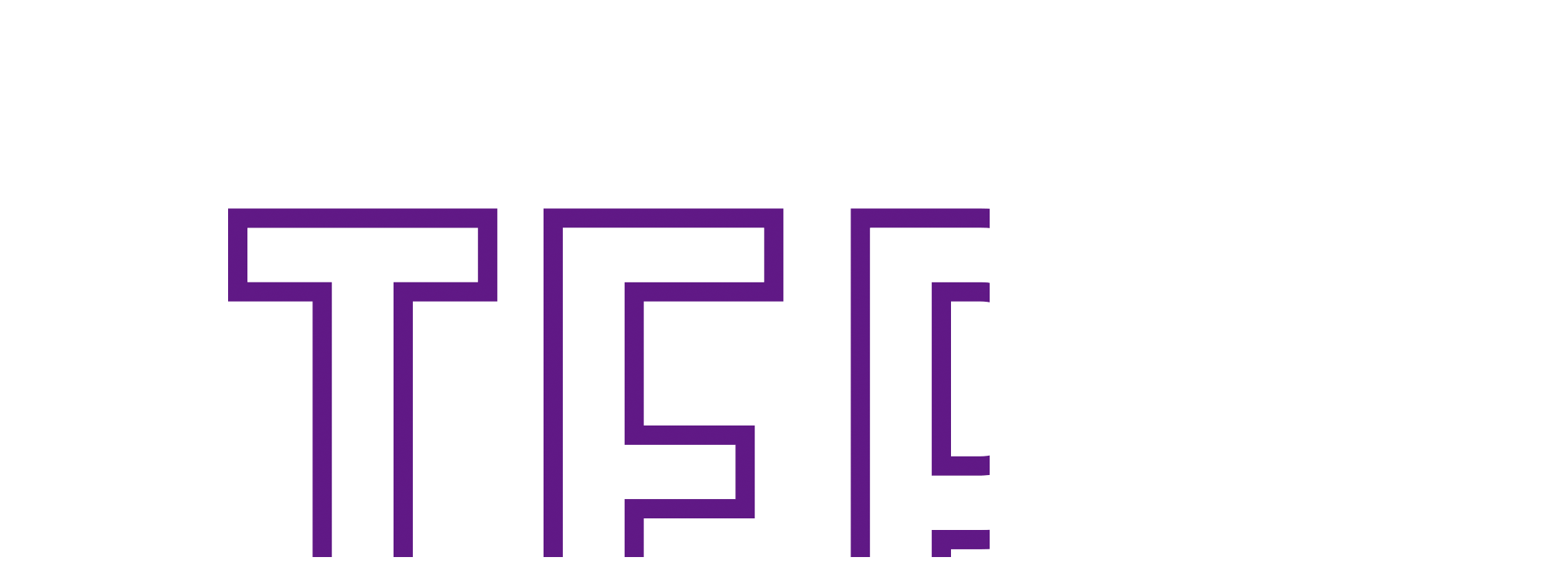

--- FILE ---
content_type: text/html;charset=UTF-8
request_url: https://momotepi.org/boardPost/136752/11
body_size: 9775
content:





<!DOCTYPE html>
<html lang="ko">
<head>
    <meta http-equiv="X-UA-Compatible" id="X-UA-Compatible" content="IE=edge"/>


    




    



    <script src="https://ajax.googleapis.com/ajax/libs/webfont/1.5.6/webfont.js?v=01131215"></script>
    <script>WebFont.load({google:{families:['Open+Sans:400','Noto+Serif:400']}});</script>
    <link rel='stylesheet' type='text/css' href='https://contents.sixshop.com/uploadedFiles/50997/css/designSetting1766063166180.css'>

    




    
    
        <meta id="metaTagViewport" name="viewport" content="width=device-width">
    


    
    
        <meta name="robots" content="All">
        <meta name="robots" content="index,follow">
    


<link rel="apple-touch-icon" href="https://contents.sixshop.com/uploadedFiles/50997/default/image_1562813403123.png">
<link rel="apple-touch-icon-precomposed" href="https://contents.sixshop.com/uploadedFiles/50997/default/image_1562813403123.png">

    
    
        <link rel="canonical" href="http://momotepi.org/boardPost/136752/11">
    


    
    
        <title>이대훈의 브리프:예감(豫感)ㅣ대재앙의 전조-NATO의 전쟁시대</title>
    
    
    
    


    
    
        <meta name="description" content="무기와 군이 범람하고, 적대감이 높아지고, 진영이 갈라지고 군사동맹이 융성하면? 그 과정에서 발생하는 막대한...">
    
    
    
    


    
    
        
        
            <link rel="image_src" href="https://contents.sixshop.com/uploadedFiles/50997/post/image_1719553551934.png"/>
        
    
    
    
    


<!-- 페이스북 -->

    
    
        <meta property="og:url" content="http://momotepi.org/boardPost/136752/11"/>
    


    
    
    
        <meta property="og:type" content="website"/>
    


    
    
        <meta property="og:title" content="이대훈의 브리프:예감(豫感)ㅣ대재앙의 전조-NATO의 전쟁시대"/>
    
    
    
    


    
    
        <meta property="og:description" content="무기와 군이 범람하고, 적대감이 높아지고, 진영이 갈라지고 군사동맹이 융성하면? 그 과정에서 발생하는 막대한...">
    
    
    
    


    
    
        
        
            <meta property="og:image" content="https://contents.sixshop.com/uploadedFiles/50997/post/image_1719553551934.png"/>
        
    
    
    
    



<!-- 트위터 -->

    
    
        <meta property="twitter:title" content="이대훈의 브리프:예감(豫感)ㅣ대재앙의 전조-NATO의 전쟁시대"/>
    
    
    
    


    
    
        <meta name="twitter:description" content="무기와 군이 범람하고, 적대감이 높아지고, 진영이 갈라지고 군사동맹이 융성하면? 그 과정에서 발생하는 막대한...">
    
    
    
    


    
    
        
        
            <meta property="twitter:image" content="https://contents.sixshop.com/uploadedFiles/50997/post/image_1719553551934.png"/>
        
    
    
    
    




    <link rel="icon" href="https://contents.sixshop.com/uploadedFiles/50997/default/image_1562813403123.png"/>



    
    


    



    <!-- Sentry -->
    
    <!-- End Sentry -->

<script type="text/javascript" src="//static.nid.naver.com/js/naveridlogin_js_sdk_2.0.2.js"></script>
<script type="text/javascript" src="//code.jquery.com/jquery-1.11.3.min.js"></script>
<script>
    window.ss2 = {};
    window.ss2.setCookie = function (name, value, expireType, expireValue) {
        var todayDate = new Date();
        if (expireType == "date") {
            todayDate.setDate(todayDate.getDate() + expireValue);
        } else if (expireType == "hour") {
            todayDate.setHours(todayDate.getHours() + expireValue);
        } else {
            return;
        }
        document.cookie = name + "=" + escape(value) + "; path=/; expires=" + todayDate.toGMTString() + ";"
    };

    window.ss2.getCookie = function (name) {
        var nameOfCookie = name + "=";
        var x = 0;
        while (x <= document.cookie.length) {
            var y = (x + nameOfCookie.length);
            if (document.cookie.substring(x, y) == nameOfCookie) {
                var endOfCookie;
                if ((endOfCookie = document.cookie.indexOf(";", y)) == -1) {
                    endOfCookie = document.cookie.length;
                }
                return unescape(document.cookie.substring(y, endOfCookie));
            }
            x = document.cookie.indexOf(" ", x) + 1;
            if (x == 0) {
                break;
            }
        }
        return "";
    };
    window.ss2.reset_wcs_bt = function () {
        var wcs_bt_cookie = window.ss2.getCookie("wcs_bt");
        var wcs_bt_list = wcs_bt_cookie.split("|");
        var wcs_bt_last = wcs_bt_list[wcs_bt_list.length - 1];
        window.ss2.setCookie("wcs_bt", "wcs_bt_last", "date", 365 * 200);
    };
</script>


<!-- JSON-LD Markup -->

    
    
    
    
        <script type="application/ld+json">
        {
            "@context" : "http://schema.org",
            "@type" : "Organization",
            "name" : "Trans-Education for Peace Institute (TEPI)",
            "legalName" : "(사)피스모모",
            "url" : "http://momotepi.org",
            "logo": "https://contents.sixshop.com/thumbnails/uploadedFiles/50997/default/image_1715912092357_1500.png",
            "contactPoint": {
                 "@type": "ContactPoint",
                 "contactType": "customer support",
                 "telephone": "+82-2-6351-0904",
                 "email": "momotepi1211@gmail.com"
             }
            
        }




        </script>
    







    
        <!-- Global site tag (gtag.js) - Google Analytics -->
        <script async src="https://www.googletagmanager.com/gtag/js?id=G-XT2LC5YT9R"></script>
    
    

    <script>
        window.dataLayer = window.dataLayer || [];

        function gtag() {
            dataLayer.push(arguments);
        }

        gtag('js', new Date());

        
        gtag('config', 'G-XT2LC5YT9R');
        
        
    </script>

    
        <script>
            var pageLink = "boardPost";

            if (pageLink == "product") {
                /* Google Enhanced Ecommerce view_item Event*/
                gtag('event', 'view_item', {
                    "items": [{
                        "id": '',
                        "name": '',
                        "brand": '',
                        "price": ''
                    }]
                });
            } else if (pageLink == "order" || pageLink.indexOf("PaySuccess") != -1) {
                var contents = [];
                var i = 0;
                

                if (pageLink == "order") {
                    /* Google Enhanced Ecommerce begin_checkout Event*/
                    gtag('event', 'begin_checkout', {
                        "items": contents
                    });
                } else if (pageLink.indexOf("PaySuccess") != -1) {
                    /* Google Enhanced Ecommerce purchase Event*/
                    gtag('event', 'purchase', {
                        "transaction_id": "",
                        "value": "",
                        "currency": "",
                        "shipping": "",
                        "items": contents
                    });
                }
            }
        </script>
    
    



























<!-- facebookLogin -->













    
        
            <!-- analytics_naver -->
            <script type="text/javascript">
                window.ss2.reset_wcs_bt();
                var _NGUL = "wcs.naver.net/wcslog.js";
                var _NPR = location.protocol == "https:" ? "https://" + _NGUL : "http://" + _NGUL;
                document.writeln("<scr" + "ipt type='text/ja" + "vascript' src='" + _NPR + "'></scr" + "ipt>");
            </script>
            <script type="text/javascript">
                if (!wcs_add) var wcs_add = {};
                wcs_add["wa"] = "1076bb29c21111";
                wcs_do();
            </script>
        
    



<!-- conversionTracking_naver -->





<!-- customCodehead -->


    



    
        
        
        
        
        
        
        
    









    

    <!-- js -->
    <script src="https://static.sixshop.com/resources/libs/ckeditor-4.12.1/ckeditor.js?v=01131215"></script>
    <script src="https://static.sixshop.com/resources/libs/js/jquery-1.12.4.min.js?v=01131215"></script>
    <script src="https://static.sixshop.com/resources/libs/ckeditor-4.12.1/adapters/jquery.js?v=01131215"></script>
    <script src="https://static.sixshop.com/resources/js/norequire/global.js?v=01131215"></script>
    <script src="https://static.sixshop.com/resources/libs/js/vimeo_player.js?v=01131215"></script>
    <script src="https://static.sixshop.com/resources/libs/js/sha256.min.js?v=01131215"></script>
    <script src="https://static.sixshop.com/resources/libs/js/lozad.min.js?v=01131215"></script>
    <script src="https://www.youtube.com/iframe_api"></script>

    <!-- require-js -->
    
        
            <link href="https://static.sixshop.com/resources/build/display-main-built.css?v=01131215"
                  rel="stylesheet" type="text/css"/>
            <script src="https://static.sixshop.com/resources/build/require-config.js?v=01131215"></script>
            <script data-main="https://static.sixshop.com/resources/build/display-main-built.js?v=01131215"
                    src="https://static.sixshop.com/resources/libs/require/require.js?v=01131215"></script>
        
        
    

    <link href="https://static.sixshop.com/resources/libs/sixshop-ico/style.css?v=01131215" rel="stylesheet"
          type="text/css"/>
    <link href="https://static.sixshop.com/resources/libs/swiper/css/swiper.min.css?v=01131215"
          rel="stylesheet" type="text/css"/>

    <!--[if lt IE 9]>
    <link rel="stylesheet" href="https://static.sixshop.com/resources/css/common/ie8.css?v=01131215"/>
    <![endif]-->
    <!--[If IE 9]>
    <link rel="stylesheet" href="https://static.sixshop.com/resources/css/common/ie9.css?v=01131215"/>
    <![endif]-->
</head>
<!--[if lt IE 9 ]>
<body class="display display-home display desktop  document-loading ie8 iOS">
<![endif]-->
<!--[if IE 9 ]>
<body class="display display-home display desktop  document-loading ie9 iOS">
<![endif]-->
<!--[if (gt IE 9)|!(IE)]><!-->
<body class="display display-home display desktop  document-loading iOS">
<!--<![endif]-->

<div id="searchOptimizeTextDiv"
     style="position:absolute !important; top:-999999px !important; left:-999999px !important"></div>



<div class="hide">
    <div id="data_div" data-memberNo="50997" data-id="" data-userName=""
         data-sitePlan="homepage" data-ownerId=""
         data-device="desktop" data-locale="ko" data-currency="KRW"
         data-siteNo="50997" data-siteLink="momotepi" data-siteName="Trans-Education for Peace Institute (TEPI)"
         data-siteKey="2025-12-18T22:06:06" data-pgType=""
         data-pageLink="boardPost" data-pageNo="0"
         data-pageType="systemPage" data-indexPageLink="home"
         data-pageName=""
         data-sectionNo="" data-itemNo="" data-productType=""
         data-productSoldOut=""
         data-staticResourcePath="https://static.sixshop.com" data-staticResourcePathCss="https://static.sixshop.com"
         data-staticResourcePathJs="https://static.sixshop.com" data-staticResourcePathLibs="https://static.sixshop.com"
         data-staticResourcePathConents="//contents.sixshop.com" data-imgResourcePath="https://thumb.sixshop.kr"
         data-imgDirectResourcePath="https://contents.sixshop.com"
         data-group="display" data-nowPage="display-home"
         data-domainCheck="MEMBER_DOMAIN"
         data-nowSection="" data-result="" data-notice=""
         data-displayType="display"
         data-siteURI="/"
         data-customerNo="0" data-customerGrade=""
         data-customerGradeNo=""
         data-verifyInitializePassword=""
         data-shopProductNo="" data-shopOrderNo="" data-postNo="1312391"
         data-boardNo="136752" data-postOrderNo="11"
         data-gaTrackingId="" data-errorType=""
         data-siteDomainAddress="https://momotepi.org" data-installedAddonNameList="[floatingButton, googleAnalytics, naverAnalytics, popup, snsShare]"
         data-facebookPixel="" data-googleAnalytics="G-XT2LC5YT9R"
         data-fbe_pixel_id=""
         data-googleTagManager="" data-googleAnalyticsVersion=""
         data-kakaoPixel="" data-channel=""
         data-boardProductReviewUse=""
         data-boardProductReviewPostPermission=""
         data-boardProductReviewCommentPermission=""
         data-boardProductQnaUse=""
         data-boardDisplayType="" data-boardProductNo=""
         data-postProductOrderNo="" data-postProductNo=""
         data-boardProductType=""
         data-blogPostShareUse="use" data-blogPostNo="" data-orderType=""
         data-cartSize="0" data-cartPrice="0" data-buyKakaoCartNo=""
         data-buyNowCartNo=""
         data-snsShare_detail_info='{"snsBtnType":"iconAndText","selectSnsType":"sns_facebook,sns_naverBlog","selectSnsViewType":"boardPostShare,blogPostShare"}'
         data-additionalDiscountType="" data-additionalDiscountRate=""
         data-additionalAccumulateRate=""
         data-kcpSiteCd="" data-introAdultAuthUse="" data-adultAuthUse=""
         data-socialLoginAuthUse=""
         data-personalInfoCollectionAgreement=""
         data-settingApiKeysKakaoJavaScript=""
         data-settingApiKeysKakaoRestApi=""
         data-kakaoPlusFriendId=""
         data-returnUrl=""
         data-useGoogleRecaptcha="false"
         data-googleRecaptchaSiteKey=""
         data-googleRecaptchaHeightDesktop=""
         data-googleRecaptchaHeightMobile="">
    </div>
    
        <script>
            var normalGrade = {"gradeTitle":"일반"};
            var dataDIV = document.getElementById("data_div");
            dataDIV.setAttribute("data-normalGradeTitle", normalGrade.gradeTitle);
        </script>
    
</div>



<!--[if lt IE 9]>



<div id="ie8header">
    <div style="height:60px;">
    </div>
    <div class="banner-wrapper ie">
        <div class="content">
            <a class="logo ie">
            </a>
            <div class="info">
                <span class="useBoth">Internet Explorer의 오래된 버전을 사용하고 있습니다. 오래된 버전에서는 사이트가 정상적으로 표시되지 않습니다. 지금 업그레이드하세요.</span>
            </div>
            <a class="btn middle" style="background-color: transparent;border-color: #fff;color: #dd4035;"
               href="http://windows.microsoft.com/ko-kr/internet-explorer/download-ie" target="_blank">
                업그레이드하기
            </a>
        </div>
    </div>
</div>
<![endif]-->

<!-- body section -->

    
    




<div id="body"
     class="body device-desktop desktop systemPage pageLink-boardPost snsBtnType-iconAndText hero-notUse   cartNotUse productSearchNotUse productSearchMobileNotUse customerMenuNotUse customerMenuMobileNotUse headerSnsNotUse productSearchType-mobile-icon productSearchType-english customerMenuType-english customerMenuType-mobile-icon cartType-english cartType-mobile-icon headerEnglishType-null entire-style-width-type-normal header-style-type-normal header-style-effect-type-fixedAtTop header-style-effect-mobile-type-fixedAtTop mobile-submenu-type-slide mobile-submenu-borderTop-notUse mobile-submenu-borderBottom-notUse hero-size-type-heightRelative hero-style-type-light hero-indexPage-height-type-fullScreen hero-otherPages-height-type-twoThirds hero-indexPage-height-mobile-type-fullScreen hero-otherPages-height-mobile-type-twoThirds hero-indexPage-ratio-type-3to1 hero-indexPage-ratio-mobile-type-3to1 hero-otherPages-ratio-type-3to1 hero-otherPages-ratio-mobile-type-3to1 logoImageWhenHeaderInHero-notUse hero-header-position-headerOnHero hero-align-center hero-button-size-medium hero-button-mobile-size-medium hero-navi-type-none productList-width-type-wide productList-language-english productList-filter-style-type-text productList-textPosition-underImg productList-filterPosition-top productList-imgMaskingType-rectangle productList-roundCornerType-all productList-filter-mobile-type-dropdown productList-column-desktop-4 productList-column-mobile-2 productList-badge-type-foursquare productList-badge-align-leftTop productList-hoverEffect-none productListSlide-width-type-wide productListSlide-imgMaskingType-rectangle productListSlide-roundCornerType-all productListSlide-textPosition-underImg productListSlide-column-desktop-4 productListSlide-column-mobile-2 productListSlide-margin-use productListSlide-name-use productListSlide-hoverEffect-none board-language-english board-lineup-width-type-normal board-grid-width-type-wide board-grid-hoverEffect-none board-title-align-left board-grid-column-desktop-4 board-grid-column-mobile-2 blog-post-title-align-left blog-language-english blogGrid-filterPosition-top blog-grid-width-type-normal blog-grid-hoverEffect-none blog-sidebar-use blog-sidebar-position-rightSide gallery-style-light customSection-width-type-normal button-type-normal button-size-medium button-mobile-size-medium button-shape-ellipse moveTopBtn-type-icon-arrow1 moveTopBtn-shape-roundedSquare moveTopBtn-weight-normal moveTopBtn-border-use systemPage-productDetail-width-type-normal systemPage-productDetail-reviewQna-width-type-syncWithProductDetailBottomInfo systemPage-productDetail-relatedProduct-width-type-syncWithProductDetailBottomInfo systemPage-productDetail-buyButton-mobile-fixedPosition-use systemPage-productDetail-bottomInfo-mobile-fixedFontSize-notUse productDetail-mainImg-position-left productDetail-navigation-notUse sitePlan-homepage logoImage-loaded logoImageWhenHeaderInHero-notExist document-loading"
     data-device="desktop" data-viewport="desktop">
    


<nav class="headerMenuList mobile slide-menu  site-element"
     data-itemType="header-menu">
    
    <div class="mobileSideMenu">
        <div class="headerLogoInMobileMenuWrapper">
            <a id="headerLogoInMobileMenu" class="bottom"
               href="/"
            >
                <p class="site-name" style="display:none;">Trans-Education for Peace Institute (TEPI)</p>
                
                    <img class="site-logo" src="//contents.sixshop.com/uploadedFiles/50997/default/image_1715912092357.png" alt="logo"/>
                
            </a>
        </div>
        <a id="headerCustomerInMobileMenu" class="bottom">
            <span class="headerCustomerContent" data-type="english">LOG IN</span>
            <span class="headerCustomerContent" data-type="korean">로그인</span>
            <div class="headerCustomerContent ico-user systemIcon systemIconWeight_none"
                 data-type="icon"></div>
            <div class="headerCustomerContent ico-snowman systemIcon systemIconWeight_none"
                 data-type="icon-snowman"></div>
        </a>
    </div>
    <div id="headerProductSearchInMobileMenu" class="header-productSearch-InMobileMenu bottom">
        <div class="headerProductSearchContent ico-search systemIcon systemIconWeight_none"
             data-type="icon"></div>
        <form action="" onsubmit="return false;">
            <input type="search" onkeyup="require('v2/mall/util/common').goSearchResultPage(event)">
        </form>
    </div>
    <div class="site-division-background-mobile site-division-background-mobile-color"></div>
    <div class="site-division-background-mobile2"></div>

    <ul class="headerMenuListContents mobile">
        
            <li data-pageno="429384" class="menu-navi menu-main pageMenu subMenu-exist"><a class="menu-name" alt="소개" href="/abouttepi">소개</a><div class="menu-opener"></div><div class="subMenuNaviListDiv"><ul class="subMenuNaviList"><li data-pageno="429385" class="menu-navi menu-sub pageMenu"><a class="menu-name" alt="함께하는 사람들" href="/team">함께하는 사람들</a><div class="menu-opener"></div></li><li data-pageno="853408" class="menu-navi menu-sub pageMenu"><a class="menu-name" alt="인사" href="/greetings">인사</a><div class="menu-opener"></div></li><li data-pageno="1881048" class="menu-navi menu-sub pageMenu"><a class="menu-name" alt="Contact" href="/untitled-14">Contact</a><div class="menu-opener"></div></li></ul></div></li><li data-pageno="512926" class="menu-navi menu-main boardMenu"><a class="menu-name" alt="연구소 소식" href="/untitled-1">연구소 소식</a><div class="menu-opener"></div><div class="subMenuNaviListDiv"><ul class="subMenuNaviList"></ul></div></li><li data-pageno="2612185" class="menu-navi menu-main pageMenu"><a class="menu-name" alt="동북아시아 무장갈등 위험에 대한 조기경보" href="/earlywarning">동북아시아 무장갈등 위험에 대한 조기경보</a><div class="menu-opener"></div><div class="subMenuNaviListDiv"><ul class="subMenuNaviList"></ul></div></li><li data-pageno="2527338" class="menu-navi menu-main folderMenu subMenu-exist"><a class="menu-name js-opener-working" alt="자료실">자료실</a><div class="menu-opener"></div><div class="subMenuNaviListDiv"><ul class="subMenuNaviList"><li data-pageno="911351" class="menu-navi menu-sub pageMenu"><a class="menu-name" alt="세미나 기록" href="/seminar">세미나 기록</a><div class="menu-opener"></div></li><li data-pageno="828180" class="menu-navi menu-sub pageMenu"><a class="menu-name" alt="TEPI 출판물" href="/tepi-publish">TEPI 출판물</a><div class="menu-opener"></div></li><li data-pageno="2187072" class="menu-navi menu-sub boardMenu"><a class="menu-name" alt="피스커먼즈 ON 안보의 대안" href="/untitled-16">피스커먼즈 ON: 안보의 대안</a><div class="menu-opener"></div></li><li data-pageno="828908" class="menu-navi menu-sub pageMenu"><a class="menu-name" alt="연구위원 외부기고" href="/researcher-pub">연구위원 외부기고</a><div class="menu-opener"></div></li><li data-pageno="823037" class="menu-navi menu-sub pageMenu"><a class="menu-name" alt="자료 리뷰" href="/re-search">자료 리뷰</a><div class="menu-opener"></div></li></ul></div></li><li data-pageno="2527337" class="menu-navi menu-main folderMenu subMenu-exist"><a class="menu-name js-opener-working" alt="아카이브">아카이브</a><div class="menu-opener"></div><div class="subMenuNaviListDiv"><ul class="subMenuNaviList"><li data-pageno="982965" class="menu-navi menu-sub boardMenu"><a class="menu-name" alt="이대훈 연구노트" href="/dlee_note">이대훈 연구노트</a><div class="menu-opener"></div></li><li data-pageno="986854" class="menu-navi menu-sub boardMenu"><a class="menu-name" alt="서재정 칼럼" href="/suh_column">서재정 칼럼</a><div class="menu-opener"></div></li><li data-pageno="1034073" class="menu-navi menu-sub pageMenu"><a class="menu-name" alt="주제별 자료 보기" href="/collection">주제별 자료 보기</a><div class="menu-opener"></div></li><li data-pageno="1023064" class="menu-navi menu-sub pageMenu"><a class="menu-name" alt="TEPI VOICE" href="/voice">TEPI VOICE</a><div class="menu-opener"></div></li><li data-pageno="857208" class="menu-navi menu-sub pageMenu"><a class="menu-name" alt="Words to Share" href="/wts">Words to Share</a><div class="menu-opener"></div></li><li data-pageno="1567467" class="menu-navi menu-sub pageMenu"><a class="menu-name" alt="The TEPI Podcast" href="/tepi-pod">The TEPI Podcast</a><div class="menu-opener"></div></li></ul></div></li><li data-pageno="1033432" class="menu-navi menu-main pageMenu"><a class="menu-name" alt="윤지영을 기억하며" href="/jiyoung">윤지영을 기억하며</a><div class="menu-opener"></div><div class="subMenuNaviListDiv"><ul class="subMenuNaviList"></ul></div></li><li data-pageno="2449200" class="menu-navi menu-main pageMenu"><a class="menu-name" alt="후원하기" href="/donation">후원하기</a><div class="menu-opener"></div><div class="subMenuNaviListDiv"><ul class="subMenuNaviList"></ul></div></li>
        
    </ul>

    


<div class="headerSns mobile site-element" data-itemType="header-sns">
    



    
    
        
    


</div>
</nav>

    <div class="container-background background-color"></div>
    <div class="container-background background-image"></div>

    

<div class="document-background">
    
</div>

    


<header id="siteHeader" class="siteHeader site-division  layout-type-normal-single-left1 layout-mobile-type-normal-left-right borderBottom-notUse headerMenuHamburgerBar-use">
    

    <div class="site-division-background header-background background-color"></div>
    <div class="site-division-background header-background background-image" style="display:none;"></div>

    


<div class="row row-main desktop">
    <div class="column header-left">
        
        
            



    
    
        <a href="/" id="headerLogo" class="headerLogo desktop site-element" data-itemType="logo">
    
    


<p class="site-name">Trans-Education for Peace Institute (TEPI)</p>

    <img class="site-logo" src="//contents.sixshop.com/uploadedFiles/50997/default/image_1715912092357.png" alt="logo"/>


</a>
        
        
        
        
    </div>
    <div class="column header-center">
        
        
        
        
    </div>
    <div class="column header-right">
        
        
            


<div class="headerMenuList desktop site-element" data-itemType="header-menu">
    

    <ul class="headerMenuListContents desktop">
        
            <li data-pageno="429384" class="menu-navi menu-main pageMenu subMenu-exist"><a class="menu-name" alt="소개" href="/abouttepi">소개</a><div class="menu-opener"></div><div class="subMenuNaviListDiv"><ul class="subMenuNaviList"><li data-pageno="429385" class="menu-navi menu-sub pageMenu"><a class="menu-name" alt="함께하는 사람들" href="/team">함께하는 사람들</a><div class="menu-opener"></div></li><li data-pageno="853408" class="menu-navi menu-sub pageMenu"><a class="menu-name" alt="인사" href="/greetings">인사</a><div class="menu-opener"></div></li><li data-pageno="1881048" class="menu-navi menu-sub pageMenu"><a class="menu-name" alt="Contact" href="/untitled-14">Contact</a><div class="menu-opener"></div></li></ul></div></li><li data-pageno="512926" class="menu-navi menu-main boardMenu"><a class="menu-name" alt="연구소 소식" href="/untitled-1">연구소 소식</a><div class="menu-opener"></div><div class="subMenuNaviListDiv"><ul class="subMenuNaviList"></ul></div></li><li data-pageno="2612185" class="menu-navi menu-main pageMenu"><a class="menu-name" alt="동북아시아 무장갈등 위험에 대한 조기경보" href="/earlywarning">동북아시아 무장갈등 위험에 대한 조기경보</a><div class="menu-opener"></div><div class="subMenuNaviListDiv"><ul class="subMenuNaviList"></ul></div></li><li data-pageno="2527338" class="menu-navi menu-main folderMenu subMenu-exist"><a class="menu-name js-opener-working" alt="자료실">자료실</a><div class="menu-opener"></div><div class="subMenuNaviListDiv"><ul class="subMenuNaviList"><li data-pageno="911351" class="menu-navi menu-sub pageMenu"><a class="menu-name" alt="세미나 기록" href="/seminar">세미나 기록</a><div class="menu-opener"></div></li><li data-pageno="828180" class="menu-navi menu-sub pageMenu"><a class="menu-name" alt="TEPI 출판물" href="/tepi-publish">TEPI 출판물</a><div class="menu-opener"></div></li><li data-pageno="2187072" class="menu-navi menu-sub boardMenu"><a class="menu-name" alt="피스커먼즈 ON 안보의 대안" href="/untitled-16">피스커먼즈 ON: 안보의 대안</a><div class="menu-opener"></div></li><li data-pageno="828908" class="menu-navi menu-sub pageMenu"><a class="menu-name" alt="연구위원 외부기고" href="/researcher-pub">연구위원 외부기고</a><div class="menu-opener"></div></li><li data-pageno="823037" class="menu-navi menu-sub pageMenu"><a class="menu-name" alt="자료 리뷰" href="/re-search">자료 리뷰</a><div class="menu-opener"></div></li></ul></div></li><li data-pageno="2527337" class="menu-navi menu-main folderMenu subMenu-exist"><a class="menu-name js-opener-working" alt="아카이브">아카이브</a><div class="menu-opener"></div><div class="subMenuNaviListDiv"><ul class="subMenuNaviList"><li data-pageno="982965" class="menu-navi menu-sub boardMenu"><a class="menu-name" alt="이대훈 연구노트" href="/dlee_note">이대훈 연구노트</a><div class="menu-opener"></div></li><li data-pageno="986854" class="menu-navi menu-sub boardMenu"><a class="menu-name" alt="서재정 칼럼" href="/suh_column">서재정 칼럼</a><div class="menu-opener"></div></li><li data-pageno="1034073" class="menu-navi menu-sub pageMenu"><a class="menu-name" alt="주제별 자료 보기" href="/collection">주제별 자료 보기</a><div class="menu-opener"></div></li><li data-pageno="1023064" class="menu-navi menu-sub pageMenu"><a class="menu-name" alt="TEPI VOICE" href="/voice">TEPI VOICE</a><div class="menu-opener"></div></li><li data-pageno="857208" class="menu-navi menu-sub pageMenu"><a class="menu-name" alt="Words to Share" href="/wts">Words to Share</a><div class="menu-opener"></div></li><li data-pageno="1567467" class="menu-navi menu-sub pageMenu"><a class="menu-name" alt="The TEPI Podcast" href="/tepi-pod">The TEPI Podcast</a><div class="menu-opener"></div></li></ul></div></li><li data-pageno="1033432" class="menu-navi menu-main pageMenu"><a class="menu-name" alt="윤지영을 기억하며" href="/jiyoung">윤지영을 기억하며</a><div class="menu-opener"></div><div class="subMenuNaviListDiv"><ul class="subMenuNaviList"></ul></div></li><li data-pageno="2449200" class="menu-navi menu-main pageMenu"><a class="menu-name" alt="후원하기" href="/donation">후원하기</a><div class="menu-opener"></div><div class="subMenuNaviListDiv"><ul class="subMenuNaviList"></ul></div></li>
        
    </ul>
</div>
        
        
            


<div id="headerCartAndCustomer" class="headerCartAndCustomer desktop site-element" data-itemType="cartAndCustomer">
    
    <a id="headerProductSearch" class="headerProductSearch desktop site-element-child">
        <div class="search-input-box">
            <div class="searchIcon ico-search systemIcon systemIconWeight_none"
                 data-type="icon"></div>
            <form class="headerSearchBar" action="" onsubmit="return false;">
                <input type="search" onkeyup="require('v2/mall/util/common').goSearchResultPage(event)">
            </form>
        </div>
        <span class="headerProductSearchContent" data-type="english">Search</span>
        <span class="headerProductSearchContent" data-type="korean">검색</span>
        <div class="headerProductSearchContent ico-search systemIcon systemIconWeight_none"
             data-type="icon"></div>
    </a><a id="headerCustomer" class="headerCustomer desktop site-element-child">
    <span class="headerCustomerContent" data-type="english">Log In</span>
    <span class="headerCustomerContent" data-type="korean">로그인</span>
    <div class="headerCustomerContent ico-user systemIcon systemIconWeight_none"
         data-type="icon"></div>
    <div class="headerCustomerContent ico-snowman systemIcon systemIconWeight_none"
         data-type="icon-snowman"></div>
    <div id="headerCustomerSpeechBubble" class="hide"></div>
</a><a id="headerCart" class="headerCart desktop site-element-child">
    <span class="headerCartContent" data-type="english">Cart</span>
    <span class="headerCartContent" data-type="korean">장바구니</span>
    <div class="headerCartContent ico-cart systemIcon systemIconWeight_none"
         data-type="icon"></div>
    <div class="headerCartContent ico-bag systemIcon systemIconWeight_none"
         data-type="icon-bag"></div>
</a>
</div>

        
        
            


<div id="headerSns" class="headerSns desktop site-element" data-itemType="header-sns">
    



    
    
        
    


</div>
        
        
            <div id="headerMenuHamburgerBar" class="headerMenuHamburgerBar site-element" data-itemType="header-menu">
                
                <div class="ico-menu systemIcon menuIcon systemIconWeight_none"></div>
            </div>
        
    </div>
</div>
<div class="row row-main mobile">
    <div class="column header-left">
        
        
            



    
    
        <a href="/" id="headerLogo" class="headerLogo mobile site-element" data-itemType="logo">
    
    


<p class="site-name">Trans-Education for Peace Institute (TEPI)</p>

    <img class="site-logo" src="//contents.sixshop.com/uploadedFiles/50997/default/image_1715912092357.png" alt="logo"/>


</a>
        
        
    </div>
    <div class="column header-center">
        
    </div>
    <div class="column header-right">
        
            


<div id="headerCartAndCustomer" class="headerCartAndCustomer mobile site-element" data-itemType="cartAndCustomer">
    
    <a id="headerProductSearch" class="headerProductSearch mobile site-element-child">
        <div class="headerProductSearchContent ico-search systemIcon systemIconWeight_none"
             data-type="icon"></div>
    </a><a id="headerCustomer" class="headerCustomer mobile site-element-child">
    <div class="headerCustomerContent ico-user systemIcon systemIconWeight_none"
         data-type="icon"></div>
    <div class="headerCustomerContent ico-snowman systemIcon systemIconWeight_none"
         data-type="icon-snowman"></div>
    <div id="headerCustomerMobileSpeechBubble" class="hide"></div>
</a><a id="headerCart" class="headerCart mobile site-element-child">
    <div class="headerCartContent ico-cart systemIcon systemIconWeight_none"
         data-type="icon"></div>
    <div class="headerCartContent ico-bag systemIcon systemIconWeight_none"
         data-type="icon-bag"></div>
</a>
</div>
        
        
            <div id="headerMenuHamburgerBar" class="headerMenuHamburgerBar site-element">
                <div class="ico-menu systemIcon menuIcon systemIconWeight_none"></div>
            </div>
        
    </div>
</div>
<div class="row row-search mobile">
    <div class="searchIcon ico-search systemIcon systemIconWeight_none"
         data-type="icon"></div>
    <form class="headerSearchBar" action="" onsubmit="return false;">
        <input type="search" onkeyup="require('v2/mall/util/common').goSearchResultPage(event)" placeholder=
        검색>
    </form>
    <div class="closeSearchBar-btn icomoon-ic-close-small systemIcon systemIconWeight_none"></div>
</div>

</header>

<div class="site-header-content-group">
    <div id="siteHeader" class="siteHeader site-division  layout-type-normal-single-left1 layout-mobile-type-normal-left-right borderBottom-notUse headerMenuHamburgerBar-use placeholder">
        


<div class="row row-main desktop">
    <div class="column header-left">
        
        
            



    
    
        <a href="/" id="headerLogo" class="headerLogo desktop site-element" data-itemType="logo">
    
    


<p class="site-name">Trans-Education for Peace Institute (TEPI)</p>

    <img class="site-logo" src="//contents.sixshop.com/uploadedFiles/50997/default/image_1715912092357.png" alt="logo"/>


</a>
        
        
        
        
    </div>
    <div class="column header-center">
        
        
        
        
    </div>
    <div class="column header-right">
        
        
            


<div class="headerMenuList desktop site-element" data-itemType="header-menu">
    

    <ul class="headerMenuListContents desktop">
        
            <li data-pageno="429384" class="menu-navi menu-main pageMenu subMenu-exist"><a class="menu-name" alt="소개" href="/abouttepi">소개</a><div class="menu-opener"></div><div class="subMenuNaviListDiv"><ul class="subMenuNaviList"><li data-pageno="429385" class="menu-navi menu-sub pageMenu"><a class="menu-name" alt="함께하는 사람들" href="/team">함께하는 사람들</a><div class="menu-opener"></div></li><li data-pageno="853408" class="menu-navi menu-sub pageMenu"><a class="menu-name" alt="인사" href="/greetings">인사</a><div class="menu-opener"></div></li><li data-pageno="1881048" class="menu-navi menu-sub pageMenu"><a class="menu-name" alt="Contact" href="/untitled-14">Contact</a><div class="menu-opener"></div></li></ul></div></li><li data-pageno="512926" class="menu-navi menu-main boardMenu"><a class="menu-name" alt="연구소 소식" href="/untitled-1">연구소 소식</a><div class="menu-opener"></div><div class="subMenuNaviListDiv"><ul class="subMenuNaviList"></ul></div></li><li data-pageno="2612185" class="menu-navi menu-main pageMenu"><a class="menu-name" alt="동북아시아 무장갈등 위험에 대한 조기경보" href="/earlywarning">동북아시아 무장갈등 위험에 대한 조기경보</a><div class="menu-opener"></div><div class="subMenuNaviListDiv"><ul class="subMenuNaviList"></ul></div></li><li data-pageno="2527338" class="menu-navi menu-main folderMenu subMenu-exist"><a class="menu-name js-opener-working" alt="자료실">자료실</a><div class="menu-opener"></div><div class="subMenuNaviListDiv"><ul class="subMenuNaviList"><li data-pageno="911351" class="menu-navi menu-sub pageMenu"><a class="menu-name" alt="세미나 기록" href="/seminar">세미나 기록</a><div class="menu-opener"></div></li><li data-pageno="828180" class="menu-navi menu-sub pageMenu"><a class="menu-name" alt="TEPI 출판물" href="/tepi-publish">TEPI 출판물</a><div class="menu-opener"></div></li><li data-pageno="2187072" class="menu-navi menu-sub boardMenu"><a class="menu-name" alt="피스커먼즈 ON 안보의 대안" href="/untitled-16">피스커먼즈 ON: 안보의 대안</a><div class="menu-opener"></div></li><li data-pageno="828908" class="menu-navi menu-sub pageMenu"><a class="menu-name" alt="연구위원 외부기고" href="/researcher-pub">연구위원 외부기고</a><div class="menu-opener"></div></li><li data-pageno="823037" class="menu-navi menu-sub pageMenu"><a class="menu-name" alt="자료 리뷰" href="/re-search">자료 리뷰</a><div class="menu-opener"></div></li></ul></div></li><li data-pageno="2527337" class="menu-navi menu-main folderMenu subMenu-exist"><a class="menu-name js-opener-working" alt="아카이브">아카이브</a><div class="menu-opener"></div><div class="subMenuNaviListDiv"><ul class="subMenuNaviList"><li data-pageno="982965" class="menu-navi menu-sub boardMenu"><a class="menu-name" alt="이대훈 연구노트" href="/dlee_note">이대훈 연구노트</a><div class="menu-opener"></div></li><li data-pageno="986854" class="menu-navi menu-sub boardMenu"><a class="menu-name" alt="서재정 칼럼" href="/suh_column">서재정 칼럼</a><div class="menu-opener"></div></li><li data-pageno="1034073" class="menu-navi menu-sub pageMenu"><a class="menu-name" alt="주제별 자료 보기" href="/collection">주제별 자료 보기</a><div class="menu-opener"></div></li><li data-pageno="1023064" class="menu-navi menu-sub pageMenu"><a class="menu-name" alt="TEPI VOICE" href="/voice">TEPI VOICE</a><div class="menu-opener"></div></li><li data-pageno="857208" class="menu-navi menu-sub pageMenu"><a class="menu-name" alt="Words to Share" href="/wts">Words to Share</a><div class="menu-opener"></div></li><li data-pageno="1567467" class="menu-navi menu-sub pageMenu"><a class="menu-name" alt="The TEPI Podcast" href="/tepi-pod">The TEPI Podcast</a><div class="menu-opener"></div></li></ul></div></li><li data-pageno="1033432" class="menu-navi menu-main pageMenu"><a class="menu-name" alt="윤지영을 기억하며" href="/jiyoung">윤지영을 기억하며</a><div class="menu-opener"></div><div class="subMenuNaviListDiv"><ul class="subMenuNaviList"></ul></div></li><li data-pageno="2449200" class="menu-navi menu-main pageMenu"><a class="menu-name" alt="후원하기" href="/donation">후원하기</a><div class="menu-opener"></div><div class="subMenuNaviListDiv"><ul class="subMenuNaviList"></ul></div></li>
        
    </ul>
</div>
        
        
            


<div id="headerCartAndCustomer" class="headerCartAndCustomer desktop site-element" data-itemType="cartAndCustomer">
    
    <a id="headerProductSearch" class="headerProductSearch desktop site-element-child">
        <div class="search-input-box">
            <div class="searchIcon ico-search systemIcon systemIconWeight_none"
                 data-type="icon"></div>
            <form class="headerSearchBar" action="" onsubmit="return false;">
                <input type="search" onkeyup="require('v2/mall/util/common').goSearchResultPage(event)">
            </form>
        </div>
        <span class="headerProductSearchContent" data-type="english">Search</span>
        <span class="headerProductSearchContent" data-type="korean">검색</span>
        <div class="headerProductSearchContent ico-search systemIcon systemIconWeight_none"
             data-type="icon"></div>
    </a><a id="headerCustomer" class="headerCustomer desktop site-element-child">
    <span class="headerCustomerContent" data-type="english">Log In</span>
    <span class="headerCustomerContent" data-type="korean">로그인</span>
    <div class="headerCustomerContent ico-user systemIcon systemIconWeight_none"
         data-type="icon"></div>
    <div class="headerCustomerContent ico-snowman systemIcon systemIconWeight_none"
         data-type="icon-snowman"></div>
    <div id="headerCustomerSpeechBubble" class="hide"></div>
</a><a id="headerCart" class="headerCart desktop site-element-child">
    <span class="headerCartContent" data-type="english">Cart</span>
    <span class="headerCartContent" data-type="korean">장바구니</span>
    <div class="headerCartContent ico-cart systemIcon systemIconWeight_none"
         data-type="icon"></div>
    <div class="headerCartContent ico-bag systemIcon systemIconWeight_none"
         data-type="icon-bag"></div>
</a>
</div>

        
        
            


<div id="headerSns" class="headerSns desktop site-element" data-itemType="header-sns">
    



    
    
        
    


</div>
        
        
            <div id="headerMenuHamburgerBar" class="headerMenuHamburgerBar site-element" data-itemType="header-menu">
                
                <div class="ico-menu systemIcon menuIcon systemIconWeight_none"></div>
            </div>
        
    </div>
</div>
<div class="row row-main mobile">
    <div class="column header-left">
        
        
            



    
    
        <a href="/" id="headerLogo" class="headerLogo mobile site-element" data-itemType="logo">
    
    


<p class="site-name">Trans-Education for Peace Institute (TEPI)</p>

    <img class="site-logo" src="//contents.sixshop.com/uploadedFiles/50997/default/image_1715912092357.png" alt="logo"/>


</a>
        
        
    </div>
    <div class="column header-center">
        
    </div>
    <div class="column header-right">
        
            


<div id="headerCartAndCustomer" class="headerCartAndCustomer mobile site-element" data-itemType="cartAndCustomer">
    
    <a id="headerProductSearch" class="headerProductSearch mobile site-element-child">
        <div class="headerProductSearchContent ico-search systemIcon systemIconWeight_none"
             data-type="icon"></div>
    </a><a id="headerCustomer" class="headerCustomer mobile site-element-child">
    <div class="headerCustomerContent ico-user systemIcon systemIconWeight_none"
         data-type="icon"></div>
    <div class="headerCustomerContent ico-snowman systemIcon systemIconWeight_none"
         data-type="icon-snowman"></div>
    <div id="headerCustomerMobileSpeechBubble" class="hide"></div>
</a><a id="headerCart" class="headerCart mobile site-element-child">
    <div class="headerCartContent ico-cart systemIcon systemIconWeight_none"
         data-type="icon"></div>
    <div class="headerCartContent ico-bag systemIcon systemIconWeight_none"
         data-type="icon-bag"></div>
</a>
</div>
        
        
            <div id="headerMenuHamburgerBar" class="headerMenuHamburgerBar site-element">
                <div class="ico-menu systemIcon menuIcon systemIconWeight_none"></div>
            </div>
        
    </div>
</div>
<div class="row row-search mobile">
    <div class="searchIcon ico-search systemIcon systemIconWeight_none"
         data-type="icon"></div>
    <form class="headerSearchBar" action="" onsubmit="return false;">
        <input type="search" onkeyup="require('v2/mall/util/common').goSearchResultPage(event)" placeholder=
        검색>
    </form>
    <div class="closeSearchBar-btn icomoon-ic-close-small systemIcon systemIconWeight_none"></div>
</div>

    </div>
    
</div>


    <div id="displayCanvas" class="desktop" data-viewport="desktop">
        
            
            
            
            
            
            
            
            
            
            
            
            
            
                

<head>
    <script src="https://code.jquery.com/jquery-1.11.2.min.js"></script>
    
</head>

<div class="boardPost-wrapper viewPost">
    <div class="btn-wrapper top designSettingElement text-body text-assi">
        <div id="modifyPost" class="text-btn hide">
            Edit
        </div>
        <div id="deletePost" class="text-btn hide">
            Delete
        </div>
    </div>
    <div class="postHead field">
        <div class="text-wrapper">
            <div id="postTitle" class="designSettingElement text-title">
            </div>
            <div id="postInfo" class="designSettingElement text-body text-assi">
                <span id="postWriter"></span>
                <span id="postHit"></span>
                <span id="postCreatedDate" class="hide"></span>
            </div>
        </div>
    </div>
    <div id="postContent" data-imageType="postImage"
         class="designSettingElement text-body postContent ckeditor-content">
    </div>
    <div class="likeShareButtonWrapper">
        
        
            



    <div class="snsShareButtonDiv designSettingElement text-assi text-body hide">
        <div class="snsShareButton">
            <div data-i="icomoon-share" class="snsShareButton-icon icomoon-share"></div>
            <span class="snsShareButton-name" data-name-kr="공유하기" data-name-en="Share"></span>
        </div>
    </div>
 
            




    <div id="snsShareBtnListWrapper">
        <div id="snsShareBtnList" data-snsViewType="boardPost">
            
                <div class="snsShareBtn" data-snsType="facebook">
                    <div data-i="icomoon-facebook" class="snsShare-icon icomoon-facebook-outline-roundedSquare"></div>
                    <span class="snsShare-name" data-name-kr="페이스북" data-name-en="Facebook">페이스북</span>
                </div>
            
            
            
                <div class="snsShareBtn" data-snsType="naverBlog">
                    <div data-i="icomoon-naverBlog" class="snsShare-icon icomoon-naverBlog-outline-roundedSquare"></div>
                    <span class="snsShare-name" data-name-kr="네이버 블로그" data-name-en="Naver Blog">네이버 블로그</span>
                </div>
            
            
            
                
                
        </div>
    </div>

 
        
    </div>
    <div class="postFoot designSettingElement text-body">
        <div id="postCommentCount" class="hide postCommentCount">
        </div>
        <div id="postCommentWriteDiv" class="hide postCommentWriteDiv">
            <label for="commentWriter" class="title writer">글쓴이</label>
            <input type="text" id="commentWriter" name="commentWriter" class="designSettingElement shape">
            <label for="commentContent" class="title content">내용</label>
            <div class="postWriteCommentInput designSettingElement shape">
                <textarea class="i-b middle" id="commentContent" name="content"></textarea>

                <button id="savePostCommentButton" class="designSettingElement button g-recaptcha"
                        onclick="require('board/board').handle.savePostComment()">Comment</button>

            </div>
        </div>
        <div id="postCommentList" class="hide postCommentList">
        </div>
    </div>
    <div class="btn-wrapper bottom hide">
        <div id="btn_goBoardPage" class="text-btn designSettingElement text-body">
            <div class="icomoon-left"></div>
            <span>Return To List</span>
        </div>
    </div>
</div>
            
            
            
            
            
            
            
            
            
            
            
            
            
            
            
        
        
    </div>

    <div class="hide">
        




    <div id="snsShareBtnListWrapper">
        <div id="snsShareBtnList" data-snsViewType="boardPost">
            
                <div class="snsShareBtn" data-snsType="facebook">
                    <div data-i="icomoon-facebook" class="snsShare-icon icomoon-facebook-outline-roundedSquare"></div>
                    <span class="snsShare-name" data-name-kr="페이스북" data-name-en="Facebook">페이스북</span>
                </div>
            
            
            
                <div class="snsShareBtn" data-snsType="naverBlog">
                    <div data-i="icomoon-naverBlog" class="snsShare-icon icomoon-naverBlog-outline-roundedSquare"></div>
                    <span class="snsShare-name" data-name-kr="네이버 블로그" data-name-en="Naver Blog">네이버 블로그</span>
                </div>
            
            
            
                
                
        </div>
    </div>

 
    </div>
    


<footer>
    
    <div id="siteFooter" class="site-division  layout-type-align-bothSide1 borderTop-notUse">
        

        <div class="site-division-background footer-background background-color"></div>
        <div class="site-division-background footer-background background-image" style="display:none;"></div>

        <div class="row row-main">
            <div class="column footer-left align-left">

            </div>
            <div class="column footer-center align-center">
                <ul id="footerMenuList" class="site-element" data-itemType="footer-menu">
                    
                </ul>
                <div id="footerSystemMenuList" class="site-element" style="z-index:0;">
                    <div id="footerMenuNaviPolicy" class="menu-navi">
                        <a class="menu-name" href="/policy">이용약관</a>
                    </div>
                    <div id="footerMenuNaviPravicy" class="menu-navi">
                        <a class="menu-name" href="/privacy">개인정보처리방침</a>
                    </div>
                    <div id="footerMenuNaviCheckCompanyInfoLinkAddress" class="menu-navi hide">
                        <a class="menu-name">사업자정보확인</a>
                    </div>
                </div>
                <div id="footerSns" class="site-element" data-itemType="footer-sns">
                    
                        
                        
                            
                        
                    
                </div>
                <div id="footerCompanyInfo" class="site-element" data-itemType="company-info">
                    
                    <p id="memberCompanyInfo1stRaw">상호: (사)피스모모 | 대표: 문아영 | 개인정보관리책임자: 문아영 | 전화: 02-6351-0904 | 이메일: momotepi1211@gmail.com </p>
                    <p id="memberCompanyInfo2ndRaw">주소: 서울시 서대문구 연희로41다길 48-12 | 사업자등록번호: <span id='bizRegNo'>531-82-00077</span><span id='hostingProvider'> | 호스팅제공자: (주)식스샵</span> </p>
                </div>
                
                    <div id="footerEscrow" class="site-element hide" style="z-index:0;"
                         data-pgType=""
                         data-merchantId="">
                    </div>
                
                <div id="footerCopyright" class="site-element hide" data-itemType="footer-copyright">
                    
                    <div id="footerCopyright-text" class="footerCopyright-text"></div>
                </div>
            </div>
            <div class="column footer-right align-right">
            </div>
        </div>
    </div>
</footer>

    


<div id="onePageNavigationDiv">
    <div id="onePageNavigation">
    </div>
</div>
    


<div id="topButtonArea" class="site-division">
    
    <div id="topButton">
        <span class="topButtonIcon icomoon-backToTop-textKor-bold" data-type="korean"></span>
        <span class="topButtonIcon icomoon-backToTop-textEng-bold" data-type="english"></span>
        <span class="topButtonIcon icomoon-backToTop-arrow1-bold" data-type="icon-arrow1"></span>
        <span class="topButtonIcon icomoon-backToTop-arrow2-bold" data-type="icon-arrow2"></span>
        <span class="topButtonIcon icomoon-backToTop-arrow3-bold" data-type="icon-arrow3"></span>
        <span class="topButtonIcon icomoon-backToTop-textArrow-bold" data-type="iconAndEnglish"></span>
        <span class="topButtonIcon icomoon-backToTop-textKor-normal" data-type="korean"></span>
        <span class="topButtonIcon icomoon-backToTop-textEng-normal" data-type="english"></span>
        <span class="topButtonIcon icomoon-backToTop-arrow1-normal" data-type="icon-arrow1"></span>
        <span class="topButtonIcon icomoon-backToTop-arrow2-normal" data-type="icon-arrow2"></span>
        <span class="topButtonIcon icomoon-backToTop-arrow3-normal" data-type="icon-arrow3"></span>
        <span class="topButtonIcon icomoon-backToTop-textArrow-normal" data-type="iconAndEnglish"></span>
        <span class="topButtonIcon icomoon-backToTop-textKor-thin" data-type="korean"></span>
        <span class="topButtonIcon icomoon-backToTop-textEng-thin" data-type="english"></span>
        <span class="topButtonIcon icomoon-backToTop-arrow1-thin" data-type="icon-arrow1"></span>
        <span class="topButtonIcon icomoon-backToTop-arrow2-thin" data-type="icon-arrow2"></span>
        <span class="topButtonIcon icomoon-backToTop-arrow3-thin" data-type="icon-arrow3"></span>
        <span class="topButtonIcon icomoon-backToTop-textArrow-thin" data-type="iconAndEnglish"></span>
    </div>
</div>
    

<div id="addToCartAtProductList" class="hide">
    <div id="addToCartAtProductListBg"></div>
    <div id="addToCartAtProductListElem">
        <div id="addToCartHeader">
            <span id="addToCartHeaderTitle"></span>
            <i id="addToCartDialogClose" class="designSettingElement text-assi icomoon-ic-close-small"></i>
        </div>
        <div id="addToCartBody"></div>
        <div class="scrollbar-inner">
            <div id="addToCartContent"></div>
        </div>
        <div id="addToCartFooter"></div>
    </div>
</div>
    
        


<div id="floatingButton" class="floatingButton hide">
    <div class="floatingButtonImg-wrapper">
        <img id="floatingButtonImg" src="" alt="floating-button-img">
    </div>
</div>

<script>
    var doitFloatingButton;
    var init_showFloatingButton = function () {
        try {
            require("v2/mall/service/addon").floatingButton.show('');
            clearInterval(doitFloatingButton);
        } catch (e) {

        }
    };
    doitFloatingButton = setInterval(init_showFloatingButton, 100);
</script>


    
</div>











<div id="lightbox" class="lightbox hide">
    <div id="closeBoxList" class="icon icon-close" onclick="require('v2/mall/util/lightbox').close()"></div>
</div>




<!-- body section -->







<!-- customCodebody -->

    






<!-- Google+ -->

<!-- End Google+ -->


<!-- Channel Plugin Scripts -->

<!-- End Channel Plugin -->

<!-- kcp auth -->

<!-- End kcp auth -->

<script>
    var withdrawnMessage = getQueryVariable('cookieMessage');
    if (withdrawnMessage && withdrawnMessage !== '') {
        withdrawnMessage = withdrawnMessage.split("+").join(" ");
        alert(withdrawnMessage);
    }

    function getQueryVariable(variable) {
        var query = window.location.search.substring(1);
        var vars = query.split('&');
        for (var i = 0; i < vars.length; i++) {
            var pair = vars[i].split('=');
            if (decodeURIComponent(pair[0]) === variable) {
                window.history.replaceState({}, '', window.location.pathname);
                return decodeURIComponent(pair[1]);
            }
        }
    }
</script>
</body>
</html>


--- FILE ---
content_type: text/css; charset=UTF-8
request_url: https://contents.sixshop.com/uploadedFiles/50997/css/designSetting1766063166180.css
body_size: 11765
content:
@import url(//fonts.googleapis.com/earlyaccess/notosanskr.css);@import url(https://static.sixshop.com/resources/css/fonts/sixshop/mapoflowerisland.css);
.restrictedWrapper, body.editor, body.display, #body .container-background.background-color, #body .payment-background, .right-content .cke_contents, .right-content .cke_wysiwyg_div.cke_editable {background-color:#fff;}.designSettingElement.entire-background-color {background-color:#fff!important;}.productDetail.wrapper .reviewQna-info .boardInDetail.review .restrictedBoardPost.wrapper .content.field input[type=password] {background-color:#fff;}.siteHeader .row.row-main {padding-top:30px;padding-bottom:40px;}.siteHeader.borderBottom-use {border-bottom: 1px solid #fff;}.siteHeader .background-color {background-color:#fff;filter:alpha(opacity=100);opacity:1;}#body.desktop #headerLogo .site-logo, #body.desktop #headerLogo .site-logoImageWhenHeaderInHero {width:100px;}#body.desktop.header-style-effect-type-fixedAtTop .siteHeader.scrolled .background-color {background-color:#fff !important;}#body.desktop.header-style-effect-type-fixedAtTop .siteHeader.scrolled.borderBottom-use {border-color:#fff !important;}#headerLogo {color:#4b4b4b;}#headerLogo, #headerLogoInMobileMenu {font-family:MapoFlowerIsland, Handwriting;font-weight:400;letter-spacing:0.01em;font-style:normal;}#body.desktop #headerCustomerInMobileMenu {display: inline-block;}#body.mobile #headerCustomerInMobileMenu {display: inline-block;}#body.desktop #headerProductSearchInMobileMenu {display: inline-block;}#body.mobile #headerProductSearchInMobileMenu {display: inline-block;}#body.desktop #headerLogo {font-size:28px;}.designSettingElement.text-logoWithoutColor {font-family:MapoFlowerIsland, Handwriting;font-weight:400;letter-spacing:0.01em;}.site-element.headerMenuList {font-family:Sandoll Nemony2;font-weight:400;font-size:15px;letter-spacing:0.09em;}.slide-menu.site-element.headerMenuList {font-family:Open Sans, sans-serif;font-weight:Normal;font-size:14px;letter-spacing:0em;}.site-element.headerMenuList, .siteHeader .headerMenuHamburgerBar .systemIcon.menuIcon {color:#000000;}.site-element.headerMenuList .menu-navi {margin-right:43px;}#body.desktop .site-element.headerMenuList .menu-navi:hover > .menu-name {color:#222222;}.site-element.headerMenuList .menu-navi.now > .menu-name, .site-element.headerMenuList .menu-navi.now > .menu-opener {color:#222222!important;}.site-element.headerMenuList .menu-navi.menu-main .subMenuNaviList {background-color:#fff !important;border-color:rgb(242,242,242) !important;}.siteHeader #headerCartAndCustomer, .siteHeader .row.row-search.mobile {color:#666666;}.siteHeader #headerCartAndCustomer, .siteHeader .row.desktop #headerCartAndCustomer .headerCart > * {font-size:15px;}.siteHeader .row.desktop #headerCartAndCustomer .headerCart {font-size: 0;margin-top:7.5px;margin-bottom:7.5px;}.siteHeader.layout-type-normal-double-center1 .row.row-main.desktop #headerCartAndCustomer .headerCart {margin-top:15px;}.siteHeader #headerCartAndCustomer, .site-element.headerMenuList #headerCustomerInMobileMenu {font-family:Open Sans, sans-serif;font-weight:400;letter-spacing:0.03em;}.headerProductSearch, #headerCartAndCustomer .headerCustomer, #headerCartAndCustomer #headerCart {margin-right:30px;}#headerCartAndCustomer .headerProductSearch:hover, #headerCartAndCustomer .headerCustomer:hover, #headerCartAndCustomer #headerCart:hover {color:#222222;}#headerCartAndCustomer .headerProductSearch.now, #headerCartAndCustomer .headerCustomer.now, #headerCartAndCustomer #headerCart.now {color:#222222 !important;}.headerSns {color:#666666;font-size:16px;}.headerSns .headerSns-icons {margin-left:10px;}.headerSns .headerSns-icons:hover {color:#222222;}#body.desktop.header-style-type-use-mobile-header .site-element.mobile.headerMenuList {background-color:#fff;filter:alpha(opacity=100);opacity:1;}#body.header-style-type-use-mobile-header .site-element.headerMenuList > .site-division-background-mobile-color {background-color:#fff;filter:alpha(opacity=100);opacity:1;}body.display #body.desktop.header-style-type-use-mobile-header div.document-background {background-color:#000;}#body.desktop.header-style-type-use-mobile-header > div.document-background.sideMenuList-opened {filter:alpha(opacity=30);opacity:0.3;}.editor-home #body.header-style-type-use-mobile-header .site-element.headerMenuList .site-division-background-mobile2 {background-color:#000;filter:alpha(opacity=30);opacity:0.3;}#body.desktop.header-style-type-use-mobile-header .site-element.headerMenuList #headerLogoInMobileMenu {color:#222222;font-size:18px;}#body.desktop.header-style-type-use-mobile-header #headerLogoInMobileMenu img.site-logo {width:70px;max-width:70px;}#body.desktop.header-style-type-use-mobile-header .site-element.headerMenuList #headerCustomerInMobileMenu {color:#666666;font-size:13px;}#body.desktop.header-style-type-use-mobile-header .site-element.headerMenuList #headerCustomerInMobileMenu.now {color:#222222 !important;}#body.desktop.header-style-type-use-mobile-header .site-element.headerMenuList #headerProductSearchInMobileMenu {color:#666666;}#body.desktop.header-style-type-use-mobile-header .site-element.headerMenuList.mobile .menu-navi {color:#666666;font-size:14px;}#body.desktop.header-style-type-use-mobile-header .site-element.headerMenuList.mobile .menu-navi.now > .menu-name, #body.desktop.header-style-type-use-mobile-header .site-element.headerMenuList.mobile .menu-navi.now > .menu-opener {color:#222222 !important;}#body.desktop.header-style-type-use-mobile-header .site-element.headerMenuList .headerSns.mobile {color:#666666;font-size:22px;}.row.row-main.desktop .site-element.headerMenuList .menu-navi.menu-main:last-of-type, .row.row-main.desktop .site-element.headerMenuList .menu-navi.menu-sub.onePageSubMenu:last-of-type {margin-right:0px;}.hero-section .heroBackgroundDiv {background-color:#000000;opacity:0 !important;-ms-filter: alpha(opacity=0) !important;filter: alpha(opacity=0) !important;}#body.hero-style-type-custom .page-opened .hero-section, #body.hero-style-type-custom .onePageSubPage-opened .hero-section {color: #b6b5e8;}#body.hero-use.hero-header-position-headerInHero.hero-style-type-custom .siteHeader:not(.scrolled) #headerLogo, #body.hero-use.hero-header-position-headerInHero.hero-style-type-custom .siteHeader:not(.scrolled) #headerCart, #body.hero-use.hero-header-position-headerInHero.hero-style-type-custom .siteHeader:not(.scrolled) .headerMenuList:not(.slide-menu) .headerMenuListContents > .menu-navi > .menu-name, #body.hero-use.hero-header-position-headerInHero.hero-style-type-custom .siteHeader:not(.scrolled) .headerProductSearch, #body.hero-use.hero-header-position-headerInHero.hero-style-type-custom .siteHeader:not(.scrolled) .headerCustomer, #body.hero-use.hero-header-position-headerInHero.hero-style-type-custom .siteHeader:not(.scrolled) .headerSns .headerSns-icons, #body.hero-use.hero-header-position-headerInHero.hero-style-type-custom .siteHeader:not(.scrolled) .headerMenuHamburgerBar .ico-menu {color: #b6b5e8 !important;}#body.hero-style-type-custom .hero-section .bx-pager-item .bx-pager-link {border: 2px solid #b6b5e8;}#body.hero-style-type-custom .hero-section .bx-pager-item .bx-pager-link.active {background-color: #b6b5e8;}#body.hero-style-type-custom .hero-section .bx-navigation .bx-prev, #body.hero-style-type-custom .hero-section .bx-navigation .bx-next  {border-top: 2px solid#b6b5e8;border-left: 2px solid#b6b5e8;}#body.desktop .hero-section .heroWrapper .heroCaption .heroCaptionContent .heroCaptionPosition {float: none; margin: 0 auto;text-align:center;}#body.desktop .hero-section .heroWrapper .heroCaption .heroCaptionContent .heroCaptionPosition .heroCaptionWrapper {vertical-align: middle;padding-top:32px;padding-bottom:32px;}#body.mobile .hero-section .heroWrapper .heroCaption .heroCaptionContent .heroCaptionPosition {float: none; margin: 0 auto;text-align:center;}#body.mobile .hero-section .heroWrapper .heroCaption .heroCaptionContent .heroCaptionPosition .heroCaptionWrapper {vertical-align: middle;padding-top:16px;padding-bottom:16px;}.hero-section .heroCaptionTitle {font-family:Noto Serif, serif !important;font-weight:400;font-size:65px;letter-spacing:0.01em;line-height:1.15em;}.hero-section .heroCaptionBody {font-family:Noto Sans KR, sans-serif;font-weight:400;font-size:22px;letter-spacing:0.01em;line-height:1.5em;}#body.desktop .hero-section .heroCaption .heroCaptionBody {margin-top:20px;}#body.mobile .hero-section .heroCaption .heroCaptionBody {margin-top:10px;}.hero-section .heroCaptionButton {font-family:Noto Sans KR, sans-serif;font-weight:700;font-size:16px;letter-spacing:0.05em;}#body.mobile .hero-section .heroCaptionButton {font-size:13px;}#body.button-type-normal .hero-section .heroCaptionButton {color:#ffffff !important;background-color:#222222 !important;border-color:#222222 !important;}#body.button-type-outline[class*='hero-style-type'] .hero-section .heroCaptionButton {border-width:2px;}#body.button-type-outline .hero-section .heroCaptionButton {border-color: #000;color: #000;}#body.button-type-outline .hero-section .heroCaptionButton:hover {background-color: #000;color: #fff;}#body.desktop .hero-section .heroCaption .heroCaptionButton {margin-top:30px;}#body.mobile .hero-section .heroCaption .heroCaptionButton {margin-top:15px;}#body.button-type-outline .item-wrapper.gallery .galleryCaption .galleryCaptionButton {border-width:2pxpx;}#body.desktop .section-wrapper.custom-section.sectionColumn-2 .section .customSectionColumn {width:calc(50% - 0px);}#body.desktop .section-wrapper.custom-section.sectionColumn-3 .section .customSectionColumn {width:calc(33.333333333333336% - 0px);}#body.desktop .section-wrapper.custom-section.sectionColumn-4 .section .customSectionColumn {width:calc(25% - 0px);}#body.desktop .section-wrapper.custom-section.sectionColumn-1to2 .section .customSectionColumn.column-1, .section-wrapper.custom-section.sectionColumn-2to1 .section .customSectionColumn.column-2 {width:calc(33.3% - 0px);}#body.desktop .section-wrapper.custom-section.sectionColumn-1to2 .section .customSectionColumn.column-2, .section-wrapper.custom-section.sectionColumn-2to1 .section .customSectionColumn.column-1 {width:calc(66.6% - 0px);}#body.desktop .section-wrapper.custom-section.sectionColumn-1to3 .section .customSectionColumn.column-1, .section-wrapper.custom-section.sectionColumn-3to1 .section .customSectionColumn.column-2 {width:calc(25% - 0px);}#body.desktop .section-wrapper.custom-section.sectionColumn-1to3 .section .customSectionColumn.column-2, .section-wrapper.custom-section.sectionColumn-3to1 .section .customSectionColumn.column-1 {width:calc(75% - 0px);}.section-wrapper.custom-section .section .customSectionColumn {margin-left:0px;margin-right:0px;}.item-wrapper.marqueeBanner .item-element{height:48px !important;}.item-wrapper.marqueeBanner {background-color:#6D6BD1;color:#fff;font-family:Noto Sans KR;font-weight:700;font-size:16px;letter-spacing:0em;}.item-wrapper.marqueeBanner .marquee-text{padding-left:16px;padding-right:16px;padding-top:16px;padding-bottom:16px;}#body.desktop #headerCustomerSpeechBubble {font-family:Noto Sans KR;font-weight:Bold;font-size:11px;color:#fff;background-color:#222;border-radius:6px;letter-spacing:0em;line-height:1.5em;z-index: 51;}#body.desktop #headerCustomerSpeechBubble::before {border-bottom-color:#222;}#body.mobile #headerCustomerMobileSpeechBubble {font-family:Noto Sans KR;font-weight:Bold;font-size:10px;color:#fff;background-color:#222;border-radius:4px;letter-spacing:0em;line-height:1.5em;z-index: 51;}#body.mobile #headerCustomerMobileSpeechBubble::before {border-bottom-color:#222;}.item-wrapper.productList .productListWrapper.c-2 .shopProductWrapper {width:calc(50% - 10px);}.item-wrapper.productList .productListWrapper.c-3 .shopProductWrapper {width:calc(33.333333333333336% - 13.333333333333334px);}.item-wrapper.productList .productListWrapper.c-4 .shopProductWrapper {width:calc(25% - 15px);}.item-wrapper.productList .productListWrapper.c-5 .shopProductWrapper {width:calc(20% - 16px);}.item-wrapper.productList .productListWrapper.c-6 .shopProductWrapper {width:calc(16.666666666666668% - 16.666666666666668px);}.item-wrapper.productList .productListWrapper .productListPage .shopProductWrapper {margin-top:20px;margin-bottom:20px;margin-left:10px;margin-right:10px;}.item-wrapper.productList .shopProductWrapper .thumb.img {background-color:#fff;}.item-wrapper.productList .productListWrapper .thumbDiv {border-radius:0;}#body.productList-filterPosition-leftSide .item-wrapper.productList .filter-use .productListWrapper, #body.productList-filterPosition-rightSide .item-wrapper.productList .filter-use .productListWrapper {width:85%;}.item-wrapper.productList .productListFilterCollection {color:#666666;font-family:Noto Sans KR, sans-serif;font-weight:400;font-size:16px;text-align:-webkit-center;}#body.productList-filterPosition-leftSide .item-wrapper.productList .productListFilterCollection, #body.productList-filterPosition-rightSide .item-wrapper.productList .productListFilterCollection{width:15%;}.item-wrapper.productList .productListFilterCollection {padding-bottom:50px;}.item-wrapper.productList .productListFilterCollection .productListFilter-navi {letter-spacing:0.01em;}#body.productList-filterPosition-top .item-wrapper.productList .productListFilterCollection .productListFilter-navi {margin-left:20px;margin-right:20px;}#body.productList-filter-style-type-all-pill .item-wrapper.productList .productListFilterCollection .productListFilter-navi {border:1px solid rgba(102,102,102,0.2);}#body.productList-filter-style-type-all-pill .item-wrapper.productList .productListFilterCollection .productListFilter-navi.now {border:1px solid #222222;background-color:#222222;color:#fff!important;}#body.productList-filter-style-type-select-pill .item-wrapper.productList .productListFilterCollection .productListFilter-navi.now {border:1px solid #222222;color:#222222;}#body.productList-filterPosition-leftSide .item-wrapper.productList .productListFilterCollection .productListFilter-navi, #body.productList-filterPosition-rightSide .item-wrapper.productList .productListFilterCollection .productListFilter-navi{margin-bottom:40px;}.item-wrapper.productList .productListFilterCollection .productListFilter-navi.now {color:#222222 !important;}#body.mobile.productList-filter-mobile-type-dropdown .item-wrapper.productList .productListFilterCollection .productListFilter-navi.now {color:#222222 !important;}#body.mobile.productList-filter-mobile-type-line-break .item-wrapper.productList .productListFilterCollection .productListFilterCollectionNavi {align-items:center;}#body.mobile.productList-filter-mobile-type-line-break.productList-filter-style-type-underline .item-wrapper.productList .productListFilterCollection .productListFilterCollectionNavi .productListFilter-navi:not(.now) ,#body.mobile.productList-filter-mobile-type-line-break.productList-filter-style-type-select-pill .item-wrapper.productList .productListFilterCollection .productListFilterCollectionNavi .productListFilter-navi:not(.now) {}.item-wrapper.productList .productListWrapper .productListPage .shopProductWrapper .shopProductBackground {background-color:#fff;}#body.productList-textPosition-onImg:not(.mobile) .item-wrapper.productList .shopProductWrapper:hover .shopProductBackground {opacity:0.8 !important;-ms-filter: alpha(opacity=80) !important;filter: alpha(opacity=80) !important;}.item-wrapper.productList .productListWrapper .productListPage .shopProductWrapper .shopProductNameAndPriceDiv {text-align:center;}.item-wrapper.productList .productListWrapper .productListPage .shopProductWrapper .shopProduct.productName, .item-wrapper.productListSlide .productListWrapper .shopProductWrapper .shopProduct.productName, .designSettingElement.productName, #addToCartHeader #addToCartHeaderTitle {color:#222222;font-family:Noto Serif, serif;font-weight:400;letter-spacing:0.01em;}.item-wrapper.productList .productListWrapper .productListPage .shopProductWrapper .shopProduct.productName {font-size:18px;}.item-wrapper.productList .productListWrapper .productListPage .shopProductWrapper .shopProduct.price, .item-wrapper.productListSlide .productListWrapper .shopProductWrapper .shopProduct.price, .designSettingElement.price {color:#666666;font-family:Noto Sans KR, sans-serif;font-weight:400;letter-spacing:0.01em;}.item-wrapper.productList .productListWrapper .productListPage .shopProductWrapper .shopProduct.price {font-size:14px;}.productDiscountPriceSpan {color:#DB2B2B;}.item-wrapper.productList .productListWrapper .productListPage .shopProductWrapper .shopProduct.description, .item-wrapper.productListSlide .productListWrapper .shopProductWrapper .shopProduct.description {display:inline-block;color:#888;font-family:Arial, sans-serif;font-weight:Normal;letter-spacing:0.01em;}.item-wrapper.productList .productListWrapper .productListPage .shopProductWrapper .shopProduct.description {font-size:14px;}#addToCartBody, #addToCartContent, #quantityAndAmountElem {color:#000000;font-family:Noto Sans KR, sans-serif;}#productQuantityInputBox {font-family:Noto Sans KR, sans-serif;}#addToCartFooter #addToCartBtnElem .error-msg-elem, #addToCartFooter #addToCartBtnElem .quantity-count-elem, #addToCartFooter #addToCartBtnElem .info-msg-elem {font-family:Noto Sans KR, sans-serif;}#addToCartBody .basic-select, #addToCartBody .option-value, #addToCartContent .quantity-box, #addToCartContent .quantity-calc-box, #addToCartBody .option-select {border-color:#cccccc !important;}.productListWrapper .product-cart-elem .ico-cart {display: inline;}.productListWrapper .product-cart-elem .ico-cart-border {display: none;}.productListWrapper .product-cart-elem .ico-bag {display: none;}.productListWrapper .product-cart-elem .ico-bag-border {display: none;}.item-wrapper.productList .productListWrapper .product-cart-elem,.item-wrapper.productListSlide .productListWrapper .product-cart-elem,#addToCartAtProductListElem #addToCartFooter .add-cart-button {background-color:#222222;border: 2px solid #222222;color:#ffffff;}.item-wrapper.productList .productListWrapper .product-review-elem {display:none !important;font-size:12px;}#body.mobile .item-wrapper.productList .productListWrapper .product-review-elem {display:none !important;font-size:10px;}.item-wrapper.productList .productListWrapper .product-cart-elem,.item-wrapper.productListSlide .productListWrapper .product-cart-elem,#addToCartAtProductListElem #addToCartFooter .add-cart-button {font-family:Noto Sans KR, sans-serif;font-weight:700;letter-spacing:0.05em;}.item-wrapper.productList .productListWrapper .product-cart-elem,#addToCartAtProductListElem #addToCartFooter .add-cart-button {display:none !important;padding:12px 20px;font-size:12px;}#body.mobile .item-wrapper.productList .productListWrapper .product-cart-elem {display:none;padding:8px 12px;font-size:10px;}.item-wrapper.productList .productListWrapper .productListPage .shopProductWrapper .badgeWrapper .badge {font-size:12px;}#body.mobile .item-wrapper.productList .productListWrapper .productListPage .shopProductWrapper .badgeWrapper .badge {font-size:10px;}.item-wrapper.productList .productListWrapper .productListPage .shopProductWrapper .badgeWrapper .badge span {width:50px;height:50px;}#body.mobile .item-wrapper.productList .productListWrapper .productListPage .shopProductWrapper .badgeWrapper .badge span {width:40px;height:40px;}.item-wrapper.productList .productListWrapper .productListPage .shopProductWrapper .badgeWrapper .badge, .item-wrapper.productListSlide .productListWrapper .shopProductWrapper .badgeWrapper .badge {font-family:Noto Sans KR, sans-serif;font-weight:400;letter-spacing:0.01em;}.item-wrapper.productList .productListWrapper .productListPage .shopProductWrapper .badgeWrapper .badge {left:10px;top:10px;}#body.mobile .item-wrapper.productList .productListWrapper .productListPage .shopProductWrapper .badgeWrapper .badge {left:8px !important;top:8px !important;}.item-wrapper.productList .productListWrapper .productListPage .shopProductWrapper .badgeWrapper .badge.discountBadge span, .item-wrapper.productListSlide .productListWrapper .shopProductWrapper .badgeWrapper .badge.discountBadge span {background-color:#DB2B2B;color:#fff;}.item-wrapper.productList .productListWrapper .productListPage .shopProductWrapper .badgeWrapper .badge.soldOutBadge span, .item-wrapper.productListSlide .productListWrapper .shopProductWrapper .badgeWrapper .badge.soldOutBadge span {background-color:#666666;color:#fff;}.item-wrapper.productList .productListWrapper .productListPage .shopProductWrapper .badgeWrapper .badge.newBadge span, .item-wrapper.productListSlide .productListWrapper .shopProductWrapper .badgeWrapper .badge.newBadge span {background-color:#000;color:#fff;}.item-wrapper.productList .productListWrapper .productListPage .shopProductWrapper .badgeWrapper .badge.bestBadge span, .item-wrapper.productListSlide .productListWrapper .shopProductWrapper .badgeWrapper .badge.bestBadge span {background-color:#000;color:#fff;}.item-wrapper.productList .productListWrapper .productListPage .shopProductWrapper .badgeWrapper .badge.mdpickBadge span, .item-wrapper.productListSlide .productListWrapper .shopProductWrapper .badgeWrapper .badge.mdpickBadge span {background-color:#000;color:#fff;}.item-wrapper.productList .productListWrapper .productListPage .shopProductWrapper .badgeWrapper .badge.customTextBadge span, .item-wrapper.productListSlide .productListWrapper .shopProductWrapper .badgeWrapper .badge.customTextBadge span {background-color:#f00;color:#fff;}.item-wrapper.productListSlide .thumbDiv {border-radius:0;}#body.productListSlide-textPosition-onImg:not(.mobile) .item-wrapper.productListSlide .shopProductWrapper:hover .shopProductBackground {opacity:0.8 !important;-ms-filter: alpha(opacity=80) !important;filter: alpha(opacity=80) !important;}.item-wrapper.productListSlide .productListWrapper .shopProductWrapper .shopProductNameAndPriceDiv {text-align:center;}.item-wrapper.productListSlide .productListWrapper .shopProductWrapper .shopProduct.productName {font-size:18px;}.element-section.productListSlide-section {padding-top:16px;padding-bottom:16px;}.item-wrapper.productListSlide .product-list-slide-section-name {font-family:Noto Sans KR;font-weight:700;font-size:20px;letter-spacing:0em;line-height:1.5em;color:#000;}.item-wrapper.productListSlide .product-list-slide-section-elem i {font-size:16px;letter-spacing:0em;line-height:1.5em;color:#000;}.item-wrapper.productListSlide .productListWrapper .shopProductWrapper .shopProduct.price {font-size:14px;}.item-wrapper.productListSlide .productListWrapper .shopProductWrapper .shopProduct.description {font-size:12px;}.item-wrapper.productListSlide .productListWrapper .product-cart-elem .ico-cart {display: inline;}.item-wrapper.productListSlide .productListWrapper .product-cart-elem .ico-cart-border {display: none;}.item-wrapper.productListSlide .productListWrapper .product-cart-elem .ico-bag {display: none;}.item-wrapper.productListSlide .productListWrapper .product-cart-elem .ico-bag-border {display: none;}.item-wrapper.productListSlide .productListWrapper .product-review-elem {display:none !important;font-size:12px;}#body.mobile .item-wrapper.productListSlide .productListWrapper .product-review-elem {display:none !important;font-size:10px;}.item-wrapper.productListSlide .productListWrapper .product-cart-elem {display:none !important;padding:12px 20px;font-size:12px;}#body.mobile .item-wrapper.productListSlide .productListWrapper .product-cart-elem {display:none;padding:8px 12px;font-size:10px;}.item-wrapper.productListSlide .productListWrapper .shopProductWrapper .badgeWrapper .badge {font-size:12px;}#body.mobile .item-wrapper.productListSlide .productListWrapper .shopProductWrapper .badgeWrapper .badge {font-size:10px;}.item-wrapper.productListSlide .productListWrapper .shopProductWrapper .badgeWrapper .badge span {width:50px;height:50px;}#body.mobile .item-wrapper.productListSlide .productListWrapper .shopProductWrapper .badgeWrapper .badge span {width:40px;height:40px;}.item-wrapper.productListSlide .bx-navigation {margin-top:-53.3px !important;}#body.mobile .item-wrapper.productListSlide .bx-navigation {margin-top:-46.6px !important;}#body.productListSlide-textPosition-onImg:not(.mobile) .item-wrapper.productListSlide .bx-navigation {margin-top:-15px !important;}.item-wrapper.productListSlide .productListWrapper .shopProductWrapper .badgeWrapper .badge {left:10px;top:10px;}#body.mobile .item-wrapper.productListSlide .productListWrapper .shopProductWrapper .badgeWrapper .badge {left:8px !important;top:8px !important;}.item-wrapper.productListSlide div.bx-navigation a {color:#222;}.item-wrapper.productListSlide div.bx-navigation:hover a {color:#222222;}.item-wrapper.productListSlide .shopProductWrapper .thumb.img {background-color:#fff;}#body.board-grid-column-desktop-1 .item-wrapper.board.boardGrid .boardListDiv .boardPostWrapper, .item-wrapper.board.boardGrid .boardListDiv.c-1 .boardGridWrapper, .item-wrapper.boardProductReview.boardGrid .boardProductListDiv.c-1 .boardGridWrapper {width:calc(100% - 0px);}#body.board-grid-column-desktop-2 .item-wrapper.board.boardGrid .boardListDiv .boardPostWrapper, .item-wrapper.board.boardGrid .boardListDiv.c-2 .boardGridWrapper, .item-wrapper.boardProductReview.boardGrid .boardProductListDiv.c-2 .boardGridWrapper {width:calc(50% - 10px);}#body.board-grid-column-desktop-3 .item-wrapper.board.boardGrid .boardListDiv .boardPostWrapper, .item-wrapper.board.boardGrid .boardListDiv.c-3 .boardGridWrapper, .item-wrapper.boardProductReview.boardGrid .boardProductListDiv.c-3 .boardGridWrapper {width:calc(33.333333333333336% - 13.333333333333334px);}#body.board-grid-column-desktop-4 .item-wrapper.board.boardGrid .boardListDiv .boardPostWrapper, .item-wrapper.board.boardGrid .boardListDiv.c-4 .boardGridWrapper, .item-wrapper.boardProductReview.boardGrid .boardProductListDiv.c-4 .boardGridWrapper {width:calc(25% - 15px);}#body.board-grid-column-desktop-5 .item-wrapper.board.boardGrid .boardListDiv .boardPostWrapper, .item-wrapper.board.boardGrid .boardListDiv.c-5 .boardGridWrapper, .item-wrapper.boardProductReview.boardGrid .boardProductListDiv.c-5 .boardGridWrapper {width:calc(20% - 16px);}#body.board-grid-column-desktop-6 .item-wrapper.board.boardGrid .boardListDiv .boardPostWrapper, .item-wrapper.board.boardGrid .boardListDiv.c-6 .boardGridWrapper, .item-wrapper.boardProductReview.boardGrid .boardProductListDiv.c-6 .boardGridWrapper {width:calc(16.666666666666668% - 16.666666666666668px);}.item-wrapper.board.boardGrid .boardWrapper .boardListDiv .boardPostWrapper .boardCaptionPosition, .item-wrapper.boardProductReview.boardGrid .boardProductWrapper .boardProductListDiv .boardPostWrapper .boardCaptionPosition {text-align:center;}.item-wrapper.board.boardGrid .boardWrapper .boardListDiv .boardPostWrapper .boardCaptionTitle, .item-wrapper.boardProductReview.boardGrid .boardProductWrapper .boardProductListDiv .boardPostWrapper .boardCaptionTitle {color:#222222;font-family:Noto Sans KR, sans-serif;font-weight:400;font-size:18px;letter-spacing:0.01em;}.item-wrapper.board.boardGrid .boardWrapper .boardListDiv .boardPostWrapper .boardCaptionBody, .item-wrapper.boardProductReview.boardGrid .boardProductWrapper .boardProductListDiv .boardPostWrapper .boardCaptionBody {color:#666666;font-family:Noto Sans KR, sans-serif;font-weight:400;font-size:14px;letter-spacing:0.01em;}.item-wrapper.board.boardGrid .boardWrapper .boardListDiv .boardGridWrapper, .item-wrapper.boardProductReview.boardGrid .boardProductWrapper .boardProductListDiv .boardGridWrapper {margin-top:20px;margin-bottom:20px;margin-left:10px;margin-right:10px;}.item-wrapper.blogGrid .blogWrapper.c-2 .blogPostWrapper {width:calc(50% - 10px);}.item-wrapper.blogGrid .blogWrapper.c-3 .blogPostWrapper {width:calc(33.333333333333336% - 13.333333333333334px);}.item-wrapper.blogGrid .blogWrapper.c-4 .blogPostWrapper {width:calc(25% - 15px);}.item-wrapper.blogGrid .blogWrapper.c-5 .blogPostWrapper {width:calc(20% - 16px);}.item-wrapper.blogGrid .blogWrapper.c-6 .blogPostWrapper {width:calc(16.666666666666668% - 16.666666666666668px);}.item-wrapper.blog.blogGrid .blogWrapper .blogPostWrapper {text-align:center;margin-top:20px;margin-bottom:20px;margin-left:10px;margin-right:10px;}.item-wrapper.blog.blogGrid .blogWrapper .blogPostWrapper .blogPost.title {color:#222222;font-family:Noto Serif, serif;font-weight:400;font-size:18px;letter-spacing:0.01em;}.item-wrapper.blog.blogGrid .blogWrapper .blogPostWrapper .blogPost.date {color:#666666;font-family:Noto Sans KR, sans-serif;font-weight:400;font-size:14px;letter-spacing:0.01em;}.item-wrapper.blog.blogStack .blogSidebar .blogFilter-navi.now {color:#222222;}#body.blogGrid-filterPosition-leftSide .item-wrapper.blogGrid .filter-use .blogWrapper, #body.blogGrid-filterPosition-rightSide .item-wrapper.blogGrid .filter-use .blogWrapper {width:85%;}.item-wrapper.blogGrid .blogFilterCollection {color:#666666;font-family:Noto Sans KR, sans-serif;font-weight:400;font-size:16px;text-align:center;}#body.blogGrid-filterPosition-leftSide .item-wrapper.blogGrid .filter-use .blogFilterCollection, #body.blogGrid-filterPosition-rightSide .item-wrapper.blogGrid .filter-use .blogFilterCollection {width:15%;}.item-wrapper.blogGrid .blogFilterCollection {padding-bottom:50px;}.item-wrapper.blogGrid .blogFilterCollection .blogFilter-navi {letter-spacing:0.01em;}#body.blogGrid-filterPosition-top .item-wrapper.blogGrid .blogFilterCollection .blogFilter-navi {margin-left:20px;margin-right:20px;}#body.blogGrid-filterPosition-leftSide .item-wrapper.blogGrid .blogFilterCollection .blogFilter-navi, #body.blogGrid-filterPosition-rightSide .item-wrapper.blogGrid .blogFilterCollection .blogFilter-navi {margin-bottom:40px;}.item-wrapper.blogGrid .blogFilterCollection .blogFilter-navi.now {color:#222222 !important;}.item-wrapper.review .review-wrapper .review-content {font-family:Noto Sans KR, sans-serif;font-weight:500;letter-spacing:-0.02em;line-height:1.6em;}.item-wrapper.review .review-wrapper .review-writer {font-family:Noto Sans KR, sans-serif;font-weight:400;letter-spacing:0em;}.item-wrapper.button .item-element {font-family:Noto Sans KR, sans-serif;font-weight:700;letter-spacing:0.05em;}#body.button-type-normal .item-wrapper.button .item-element {color:#ffffff;background-color:#222222;border: 2px solid #222222;}#body.button-type-outline .item-wrapper.button .item-element {color:#000;background-color:transparent;border: 2px solid #000;}#body.button-type-outline .item-wrapper.button .item-element:hover {color:#fff;background-color:#000;}#body.button-type-outline .item-wrapper.customForm .item-element .customFormSubmitButton:not(.button-type-normal) {border-width: 2pxpx;}.item-wrapper.button .item-element, .item-wrapper.review .review-button {font-size:16px;}#body.mobile .item-wrapper.button .item-element, #body.mobile .item-wrapper.review .review-button {font-size:13px;}#body .section .item-wrapper.customIcons .customIcons-icon{color:#999999;font-size:26px;}#body .section .item-wrapper.customIcons .customIcons-icon:hover {color:#222222;}.paginationDiv {color:#666666;font-family:Noto Sans KR, sans-serif;font-weight:400;font-size:16px;}.paginationDiv .paginationNo-navi {margin-left:5px;margin-right:5px;}.paginationDiv .paginationNo-navi.now {color:#222222 !important;}.designSettingElement.pagination_div {color:#666666;font-family:Noto Sans KR, sans-serif;font-weight:400;}.designSettingElement.pagination_div .pagination_selected {color:#222222 !important;}#body #topButton {color:#999999;background-color:#FFFFFF;}#body #topButtonArea.active div#topButton{filter:alpha(opacity=80);opacity:0.8;}#body.moveTopBtn-border-use #topButton {border-color:#999999;}.item-wrapper.gallery .galleryCaptionTitle, .lightbox .galleryLightboxTitle {font-family:Noto Serif, serif;font-weight:400;letter-spacing:0.01em;line-height:1.5em !important;}.item-wrapper.gallery .galleryCaptionBody, .lightbox .galleryLightboxBody {font-family:Noto Sans KR, sans-serif;font-weight:400;letter-spacing:0.01em;line-height:1.5em !important;}#siteFooter .row.row-main {color:#222222;padding-top:20px;padding-bottom:20px;}#siteFooter .background-color {background-color:#FFFFFF;}#siteFooter.borderTop-use .background-color {border-top: 1px solid #fff;}#siteFooter #footerMenuList, #siteFooter.layout-type-align-center1 #footerSystemMenuList {font-family:Noto Sans KR, sans-serif;font-weight:400;font-size:0px !important;letter-spacing:0em;}#siteFooter #footerMenuList .menu-navi:hover > .menu-name, #siteFooter.layout-type-align-center1 #footerSystemMenuList .menu-navi:hover > .menu-name, #siteFooter #footerSns .footerSns-icons:hover {color:#666666;}#siteFooter #footerCompanyInfo, #siteFooter #footerEscrow, #siteFooter.layout-type-align-bothSide1 #footerSystemMenuList {font-family:Noto Sans KR, sans-serif;font-weight:400;font-size:12px;letter-spacing:0em;line-height:2em;}#siteFooter #footerSns {font-size:24px;}#siteFooter #footerCopyright {font-family:Noto Sans KR, sans-serif;font-weight:400;font-size:12px;letter-spacing:0em;}.shopProductDetail.wrapper #productDetail .top-info .content.mainImg {width:55%;}.shopProductDetail.wrapper #productDetail .top-info .content.info {width:40%;margin-left:5%;margin-right:0;text-align:left;padding-top:0px;}.shopProductDetail.wrapper #productDetail .content.info .row {margin-bottom:40px;}.shopProductDetail.wrapper #productDetail .content.info .row.selectOptions {margin-left:-40px;}.shopProductDetail.wrapper #productDetail .content.info .row.selectOptions .productOption {display:block;margin-bottom:40px;margin-left:40px;}.shopProductDetail.wrapper #productDetail .miniCart-wrapper .miniCart-product-info {padding-top:40px;padding-bottom:40px;}.shopProductDetail.wrapper #productDetail .product-order-summary-info {padding-top:40px;padding-bottom:40px;}.shopProductDetail.wrapper #productDetail .miniCart-wrapper .miniCart-total-price-wrapper {margin-top:40px;}.shopProductDetail.wrapper #productDetail .row.name {font-size:32px;}.shopProductDetail.wrapper #productDetail .row.price, .shopProductDetail.wrapper #productDetail .top-info #shopProductAlternativeMsgDiv {font-size:18px;}.shopProductDetail.wrapper #productDetail .content.info #shopProductCaptionDiv {font-size:14px;}.shopProductDetail.wrapper #productDetail .top-info .content.mainImg.productImgType_thumbnails #shopProductImgsThumbDiv {text-align:left;}.shopProductDetail.wrapper #productDetail .top-info .content.mainImg.productImgType_thumbnails #shopProductImgsThumbDiv {margin-top:20px;margin-right:-20px;margin-left:0;}.shopProductDetail.wrapper #productDetail .top-info .content.mainImg.productImgType_thumbnails #shopProductImgsThumbDiv .sub.img {width:140px;margin-right:20px;margin-left:0;margin-bottom:20px;}.shopProductDetail.wrapper #productDetail .top-info .content.mainImg.productImgType_stack #shopProductImgsMainDiv .shopProductImgMainWrapper.type_stack {margin-bottom:16px;}.productDetail.wrapper .reviewQna-info .boardInDetail #boardProductReviewTopBoxTextElem {font-size:13px;background-color:#f0f0f0!important;color:#222;text-align:center!important;}#body.mobile .productDetail.wrapper .reviewQna-info .boardInDetail #boardProductReviewTopBoxTextElem {font-size:13px;}.productDetail.wrapper div.bottom-info, #body.systemPage-productDetail-reviewQna-width-type-syncWithProductDetailBottomInfo .productDetail.wrapper div.reviewQna-info, #body.systemPage-productDetail-relatedProduct-width-type-syncWithProductDetailBottomInfo .productDetail.wrapper div.relatedProductList-info{max-width:832px;}#reviewBoardPost #productReviewList .product-review-head .best-review-badge {background-color:#222;color:#fff;}.productDetail.wrapper div#productDetailNavigation .productDetailNaviContent, #productDescriptionWrapper.right-content span.cke_top, #productDescriptionWrapper div.cke_wysiwyg_div.cke_editable{max-width:800px;}.productDetail.wrapper div#productDetailNavigation, .shopProductDetail.wrapper #productDetail .bottom-info, .shopProductDetail.wrapper #productDetail .reviewQna-info .boardInDetail, .shopProductDetail.wrapper #productDetail .relatedProductList-info, .shopProductDetail.wrapper #productDetail.relatedProductPosition_underProductDescriptionHeader .bottom-info #productDescriptionDetailPage, .shopProductDetail.wrapper #productDetail.relatedProductPosition_aboveProductDescriptionFooter .bottom-info #productCommonFooter {padding-top:160px;}.shopProductDetail.wrapper #productDetail.relatedProductPosition_underProductDescriptionHeader .bottom-info #productCommonHeader, .shopProductDetail.wrapper #productDetail.relatedProductPosition_aboveProductDescriptionFooter .bottom-info #productDescriptionDetailPage {padding-bottom:160px;}.shopProductDetail.wrapper #productDetail .reviewQna-info .boardProductListTitle, .shopProductDetail.wrapper #productDetail .relatedProductList-info .designSettingElement.text-title{font-size:16px;text-align:left;}.productDetail.wrapper div#productDetailNavigation .productDetailNaviWrap.fixedTop{border-left:0px solid #fff;border-right:0px solid #fff;}.productDetail.wrapper div#productDetailNavigation .productDetailNaviContent .menu-navi{max-width:120px;color:#666666;font-size:15px;}.productDetail.wrapper div#productDetailNavigation .productDetailNaviContent .menu-navi.now{color:#666666;}.productDetail.wrapper div#productDetailNavigation .productDetailNaviContent{border-color:#666666;}.relatedProductItemWrapper.item-wrapper.productList .relatedProductListWrapper.productListWrapper.c-2 .shopProductWrapper {width:calc(50% - 8px);}.relatedProductItemWrapper.item-wrapper.productList .relatedProductListWrapper.productListWrapper.c-3 .shopProductWrapper {width:calc(33.333333333333336% - 10.666666666666666px);}.relatedProductItemWrapper.item-wrapper.productList .relatedProductListWrapper.productListWrapper.c-4 .shopProductWrapper {width:calc(25% - 12px);}.relatedProductItemWrapper.item-wrapper.productList .relatedProductListWrapper.productListWrapper.c-5 .shopProductWrapper {width:calc(20% - 12.8px);}.relatedProductItemWrapper.item-wrapper.productList .relatedProductListWrapper.productListWrapper.c-6 .shopProductWrapper {width:calc(16.666666666666668% - 13.333333333333334px);}.relatedProductItemWrapper.item-wrapper.productList .relatedProductListWrapper.productListWrapper .productListPage .shopProductWrapper {margin-top:8px;margin-bottom:8px;margin-left:8px;margin-right:8px;}.relatedProductList-info .item-wrapper.relatedProductItemWrapper .relatedProductListItemElement .relatedProductListWrapper .shopProductWrapper .shopProduct.productName {font-size:16px !important;}.relatedProductList-info .item-wrapper.relatedProductItemWrapper .relatedProductListItemElement .relatedProductListWrapper .shopProductWrapper .shopProduct.price {font-size:16px !important;}.relatedProductList-info .item-wrapper.relatedProductItemWrapper .relatedProductListItemElement .relatedProductListWrapper .shopProductWrapper .badgeWrapper .badge span {width:40px;height:40px;}#body.mobile .relatedProductList-info .item-wrapper.relatedProductItemWrapper .relatedProductListItemElement .relatedProductListWrapper .shopProductWrapper .badgeWrapper .badge span {width:40px;height:40px;}.relatedProductList-info .item-wrapper.relatedProductItemWrapper .relatedProductListItemElement .relatedProductListWrapper .shopProductWrapper .badgeWrapper .badge {left:16px;top:16px;}#body.mobile .relatedProductList-info .item-wrapper.relatedProductItemWrapper .relatedProductListItemElement .relatedProductListWrapper .shopProductWrapper .badgeWrapper .badge {left:8px !important;top:8px !important;}.shopProductDetail.wrapper #productDetail .relatedProductList-info .item-wrapper.relatedProductItemWrapper .relatedProductListItemElement .relatedProductListWrapper .shopProductWrapper .badgeWrapper .badge {font-size:12px !important;}#body.mobile .shopProductDetail.wrapper #productDetail .relatedProductList-info .item-wrapper.relatedProductItemWrapper .relatedProductListItemElement .relatedProductListWrapper .shopProductWrapper .badgeWrapper .badge {font-size:10px !important;}.relatedProductItemWrapper.item-wrapper.productListSlide div.bx-navigation a {color:#000;}.relatedProductItemWrapper.item-wrapper.productListSlide div.bx-navigation:hover a {color:#000;}.relatedProductItemWrapper.item-wrapper.productListSlide .bx-navigation {margin-top:-52.6px !important;}#body.mobile .relatedProductItemWrapper.item-wrapper.productListSlide .bx-navigation {margin-top:-44.400000000000006px !important;}#cart .header .title {font-size:28px!important;}#body.mobile #cart .header .title {font-size:20px!important;}#btn_orderProducts {font-size:14px!important;}#body.mobile #btn_orderProducts {font-size:14px!important;}#login .designSettingElement.text-title .title {font-size:20px!important;}#body.mobile #login .designSettingElement.text-title .title {font-size:16px!important;}#login .designSettingElement.text-title {text-align:left;}#login #btn_login {font-size:14px!important;}#login #btn_join {font-size:14px!important;}#signup .signup .header .title {font-size:20px!important;}#body.mobile #signup .signup .header .title {font-size:16px!important;}#signup .signup #signupButton {font-size:14px!important;}#body.mobile #signup .signup #signupButton {font-size:14px!important;}#signup .signup .header {text-align:left;}@media screen and (max-width: 640px) {#body.header-style-effect-mobile-type-fixedAtTop .siteHeader.scrolled .background-color {background-color:#fff !important;}#body.header-style-effect-mobile-type-fixedAtTop .siteHeader.scrolled.borderBottom-use {border-color:#fff !important;}#body #headerLogo.headerLogo {font-size:18px;}#body #headerLogo img.site-logo, #body #headerLogo img.site-logoImageWhenHeaderInHero {width:65px;max-width:65px;}}.editor #body.mobile.header-style-effect-mobile-type-fixedAtTop .siteHeader.scrolled .background-color {background-color:#fff !important;}.editor #body.mobile.header-style-effect-mobile-type-fixedAtTop .siteHeader.scrolled.borderBottom-use {border-color:#fff !important;}.editor #body.mobile #headerLogo.headerLogo {font-size:18px;}.editor #body.mobile #headerLogo img.site-logo, .editor #body.mobile #headerLogo img.site-logoImageWhenHeaderInHero {width:65px;max-width:65px;}@media screen and (min-width: 641px) {body:not(.editor) #body.header-style-effect-type-fixedAtTop .siteHeader.placeholder {width:calc(100% + 0px);margin-left:-0px;margin-right:-0px;}}.editor #body.desktop.header-style-effect-type-fixedAtTop .siteHeader.placeholder {width:calc(100% + 0px);margin-left:-0px;margin-right:-0px;}@media screen and (max-width: 640px) {#body.hero-header-position-headerOnHero.hero-size-type-heightRelative.hero-indexPage-height-mobile-type-twoFifths.indexPage-opened:not(.siteHeader-notUse) .hero-section,#body.hero-header-position-headerOnHero.hero-size-type-heightRelative.hero-otherPages-height-mobile-type-twoFifths:not(.siteHeader-notUse):not(.indexPage-opened) .hero-section {height: calc(40vh - 52px)}#body.hero-header-position-headerOnHero.hero-size-type-heightRelative.hero-indexPage-height-mobile-type-half.indexPage-opened:not(.siteHeader-notUse) .hero-section,#body.hero-header-position-headerOnHero.hero-size-type-heightRelative.hero-otherPages-height-mobile-type-half:not(.siteHeader-notUse):not(.indexPage-opened) .hero-section {height: calc(50vh - 52px)}#body.hero-header-position-headerOnHero.hero-size-type-heightRelative.hero-indexPage-height-mobile-type-twoThirds.indexPage-opened:not(.siteHeader-notUse) .hero-section,#body.hero-header-position-headerOnHero.hero-size-type-heightRelative.hero-otherPages-height-mobile-type-twoThirds:not(.siteHeader-notUse):not(.indexPage-opened) .hero-section {height: calc(66.67vh - 52px)}#body.hero-header-position-headerOnHero.hero-size-type-heightRelative.hero-indexPage-height-mobile-type-fullScreen.indexPage-opened:not(.siteHeader-notUse) .hero-section,#body.hero-header-position-headerOnHero.hero-size-type-heightRelative.hero-otherPages-height-mobile-type-fullScreen:not(.siteHeader-notUse):not(.indexPage-opened) .hero-section {height: calc(100vh - 52px)}.item-wrapper.productList .productListWrapper.c-1 .productListPage .shopProductWrapper .badgeWrapper .badge, .item-wrapper.productListSlide .productListWrapper.c-1 .shopProductWrapper .badgeWrapper .badge, .relatedProductList-info .item-wrapper.relatedProductItemWrapper .relatedProductListItemElement .relatedProductListWrapper.c-1 .shopProductWrapper .badgeWrapper .badge {left:10px;top:10px;}.item-wrapper.productList .productListWrapper:not(.c-1) .productListPage .shopProductWrapper .badgeWrapper .badge, .item-wrapper.productListSlide .productListWrapper:not(.c-1) .shopProductWrapper .badgeWrapper .badge, .relatedProductList-info .item-wrapper.relatedProductItemWrapper .relatedProductListItemElement .relatedProductListWrapper:not(.c-1) .shopProductWrapper .badgeWrapper .badge {left:8px;top:8px;}#body div#topButtonArea {display:none;right:16px;bottom:24px;}}.editor #body.mobile.hero-header-position-headerOnHero.hero-size-type-heightRelative.hero-indexPage-height-mobile-type-twoFifths.indexPage-opened:not(.siteHeader-notUse) .hero-section,.editor #body.mobile.hero-header-position-headerOnHero.hero-size-type-heightRelative.hero-otherPages-height-mobile-type-twoFifths:not(.siteHeader-notUse):not(.indexPage-opened) .hero-section {height: 204px !important}.editor #body.mobile.hero-header-position-headerOnHero.hero-size-type-heightRelative.hero-indexPage-height-mobile-type-half.indexPage-opened:not(.siteHeader-notUse) .hero-section,.editor #body.mobile.hero-header-position-headerOnHero.hero-size-type-heightRelative.hero-otherPages-height-mobile-type-half:not(.siteHeader-notUse):not(.indexPage-opened) .hero-section {height: 268px !important}.editor #body.mobile.hero-header-position-headerOnHero.hero-size-type-heightRelative.hero-indexPage-height-mobile-type-twoThirds.indexPage-opened:not(.siteHeader-notUse) .hero-section,.editor #body.mobile.hero-header-position-headerOnHero.hero-size-type-heightRelative.hero-otherPages-height-mobile-type-twoThirds:not(.siteHeader-notUse):not(.indexPage-opened) .hero-section {height: 374.6666666666667px !important}.editor #body.mobile.hero-header-position-headerOnHero.hero-size-type-heightRelative.hero-indexPage-height-mobile-type-fullScreen.indexPage-opened:not(.siteHeader-notUse) .hero-section,.editor #body.mobile.hero-header-position-headerOnHero.hero-size-type-heightRelative.hero-otherPages-height-mobile-type-fullScreen:not(.siteHeader-notUse):not(.indexPage-opened) .hero-section {height: 588px !important}.editor #body.mobile .item-wrapper.productList .productListWrapper.c-1 .productListPage .shopProductWrapper .badgeWrapper .badge, .editor #body.mobile .item-wrapper.productListSlide .productListWrapper.c-1 .shopProductWrapper .badgeWrapper .badge, .editor #body.mobile .relatedProductList-info .item-wrapper.relatedProductItemWrapper .relatedProductListItemElement .relatedProductListWrapper.c-1 .shopProductWrapper .badgeWrapper .badge {left:10px;top:10px;}.editor #body.mobile .item-wrapper.productList .productListWrapper:not(.c-1) .productListPage .shopProductWrapper .badgeWrapper .badge, .editor #body.mobile .item-wrapper.productListSlide .productListWrapper:not(.c-1) .shopProductWrapper .badgeWrapper .badge, .editor #body.mobile .relatedProductList-info .item-wrapper.relatedProductItemWrapper .relatedProductListItemElement .relatedProductListWrapper:not(.c-1) .shopProductWrapper .badgeWrapper .badge {left:8px;top:8px;}.editor #body.mobile #topButtonArea {display:none;right:calc(50% + -164px);bottom:calc(50vh + -266px);}@media screen and (min-width: 641px) {#body.hero-header-position-headerOnHero.hero-size-type-heightRelative.hero-indexPage-height-type-twoFifths.indexPage-opened:not(.siteHeader-notUse):not(.headerSnsNotUse) .siteHeader[class*=' layout-type-normal-single-'] ~ div .hero-section,#body.hero-header-position-headerOnHero.hero-size-type-heightRelative.hero-otherPages-height-type-twoFifths:not(.siteHeader-notUse):not(.indexPage-opened):not(.headerSnsNotUse) .siteHeader[class*=' layout-type-normal-single-'] ~ div .hero-section {height: calc(40vh - 102px)}#body.hero-header-position-headerOnHero.hero-size-type-heightRelative.hero-indexPage-height-type-twoFifths.indexPage-opened.cartNotUse.productSearchNotUse.customerMenuNotUse:not(.siteHeader-notUse):not(.headerSnsNotUse) .siteHeader[class*=' layout-type-normal-single-'] ~ div .hero-section,#body.hero-header-position-headerOnHero.hero-size-type-heightRelative.hero-otherPages-height-type-twoFifths.cartNotUse.productSearchNotUse.customerMenuNotUse:not(.siteHeader-notUse):not(.headerSnsNotUse):not(.indexPage-opened) .siteHeader[class*=' layout-type-normal-single-'] ~ div .hero-section {height: calc(40vh - 102px)}#body.hero-header-position-headerOnHero.hero-size-type-heightRelative.hero-indexPage-height-type-twoFifths.headerSnsNotUse.indexPage-opened:not(.siteHeader-notUse) .siteHeader[class*=' layout-type-normal-single-'] ~ div .hero-section,#body.hero-header-position-headerOnHero.hero-size-type-heightRelative.hero-otherPages-height-type-twoFifths.headerSnsNotUse:not(.siteHeader-notUse):not(.indexPage-opened) .siteHeader[class*=' layout-type-normal-single-'] ~ div .hero-section {height: calc(40vh - 100px)}#body.hero-header-position-headerOnHero.hero-size-type-heightRelative.hero-indexPage-height-type-twoFifths.cartNotUse.productSearchNotUse.customerMenuNotUse.headerSnsNotUse.indexPage-opened:not(.siteHeader-notUse) .siteHeader[class*=' layout-type-normal-single-'] ~ div .hero-section,#body.hero-header-position-headerOnHero.hero-size-type-heightRelative.hero-otherPages-height-type-twoFifths.cartNotUse.productSearchNotUse.customerMenuNotUse.headerSnsNotUse:not(.siteHeader-notUse):not(.indexPage-opened) .siteHeader[class*=' layout-type-normal-single-'] ~ div .hero-section {height: calc(40vh - 100px)}#body.hero-header-position-headerOnHero.hero-size-type-heightRelative.hero-indexPage-height-type-half.indexPage-opened:not(.siteHeader-notUse):not(.headerSnsNotUse) .siteHeader[class*=' layout-type-normal-single-'] ~ div .hero-section,#body.hero-header-position-headerOnHero.hero-size-type-heightRelative.hero-otherPages-height-type-half:not(.siteHeader-notUse):not(.indexPage-opened):not(.headerSnsNotUse) .siteHeader[class*=' layout-type-normal-single-'] ~ div .hero-section {height: calc(50vh - 102px)}#body.hero-header-position-headerOnHero.hero-size-type-heightRelative.hero-indexPage-height-type-half.indexPage-opened.cartNotUse.productSearchNotUse.customerMenuNotUse:not(.siteHeader-notUse):not(.headerSnsNotUse) .siteHeader[class*=' layout-type-normal-single-'] ~ div .hero-section,#body.hero-header-position-headerOnHero.hero-size-type-heightRelative.hero-otherPages-height-type-half.cartNotUse.productSearchNotUse.customerMenuNotUse:not(.siteHeader-notUse):not(.headerSnsNotUse):not(.indexPage-opened) .siteHeader[class*=' layout-type-normal-single-'] ~ div .hero-section {height: calc(50vh - 102px)}#body.hero-header-position-headerOnHero.hero-size-type-heightRelative.hero-indexPage-height-type-half.indexPage-opened.headerSnsNotUse:not(.siteHeader-notUse) .siteHeader[class*=' layout-type-normal-single-'] ~ div .hero-section,#body.hero-header-position-headerOnHero.hero-size-type-heightRelative.hero-otherPages-height-type-half.headerSnsNotUse:not(.siteHeader-notUse):not(.indexPage-opened) .siteHeader[class*=' layout-type-normal-single-'] ~ div .hero-section {height: calc(50vh - 100px)}#body.hero-header-position-headerOnHero.hero-size-type-heightRelative.hero-indexPage-height-type-half.indexPage-opened.cartNotUse.productSearchNotUse.customerMenuNotUse.headerSnsNotUse:not(.siteHeader-notUse) .siteHeader[class*=' layout-type-normal-single-'] ~ div .hero-section,#body.hero-header-position-headerOnHero.hero-size-type-heightRelative.hero-otherPages-height-type-half.cartNotUse.productSearchNotUse.customerMenuNotUse.headerSnsNotUse:not(.siteHeader-notUse):not(.indexPage-opened) .siteHeader[class*=' layout-type-normal-single-'] ~ div .hero-section {height: calc(50vh - 100px)}#body.hero-header-position-headerOnHero.hero-size-type-heightRelative.hero-indexPage-height-type-twoThirds.indexPage-opened:not(.siteHeader-notUse):not(.headerSnsNotUse) .siteHeader[class*=' layout-type-normal-single-'] ~ div .hero-section,#body.hero-header-position-headerOnHero.hero-size-type-heightRelative.hero-otherPages-height-type-twoThirds:not(.indexPage-opened):not(.siteHeader-notUse):not(.headerSnsNotUse) .siteHeader[class*=' layout-type-normal-single-'] ~ div .hero-section {height: calc(66.67vh - 102px)}#body.hero-header-position-headerOnHero.hero-size-type-heightRelative.hero-indexPage-height-type-twoThirds.indexPage-opened.cartNotUse.productSearchNotUse.customerMenuNotUse:not(.siteHeader-notUse):not(.headerSnsNotUse) .siteHeader[class*=' layout-type-normal-single-'] ~ div .hero-section,#body.hero-header-position-headerOnHero.hero-size-type-heightRelative.hero-otherPages-height-type-twoThirds.cartNotUse.productSearchNotUse.customerMenuNotUse:not(.siteHeader-notUse):not(.headerSnsNotUse):not(.indexPage-opened) .siteHeader[class*=' layout-type-normal-single-'] ~ div .hero-section {height: calc(66.67vh - 102px)}#body.hero-header-position-headerOnHero.hero-size-type-heightRelative.hero-indexPage-height-type-twoThirds.indexPage-opened.headerSnsNotUse:not(.siteHeader-notUse) .siteHeader[class*=' layout-type-normal-single-'] ~ div .hero-section,#body.hero-header-position-headerOnHero.hero-size-type-heightRelative.hero-otherPages-height-type-twoThirds.headerSnsNotUse:not(.siteHeader-notUse):not(.indexPage-opened) .siteHeader[class*=' layout-type-normal-single-'] ~ div .hero-section {height: calc(66.67vh - 100px)}#body.hero-header-position-headerOnHero.hero-size-type-heightRelative.hero-indexPage-height-type-twoThirds.indexPage-opened.cartNotUse.productSearchNotUse.customerMenuNotUse.headerSnsNotUse:not(.siteHeader-notUse) .siteHeader[class*=' layout-type-normal-single-'] ~ div .hero-section,#body.hero-header-position-headerOnHero.hero-size-type-heightRelative.hero-otherPages-height-type-twoThirds.cartNotUse.productSearchNotUse.customerMenuNotUse.headerSnsNotUse:not(.siteHeader-notUse):not(.indexPage-opened) .siteHeader[class*=' layout-type-normal-single-'] ~ div .hero-section {height: calc(66.67vh - 100px)}#body.hero-header-position-headerOnHero.hero-size-type-heightRelative.hero-indexPage-height-type-fullScreen.indexPage-opened:not(.siteHeader-notUse):not(.headerSnsNotUse) .siteHeader[class*=' layout-type-normal-single-'] ~ div .hero-section,#body.hero-header-position-headerOnHero.hero-size-type-heightRelative.hero-otherPages-height-type-fullScreen:not(.siteHeader-notUse):not(.headerSnsNotUse):not(.indexPage-opened) .siteHeader[class*=' layout-type-normal-single-'] ~ div .hero-section {height: calc(100vh - 102px)}#body.hero-header-position-headerOnHero.hero-size-type-heightRelative.hero-indexPage-height-type-fullScreen.indexPage-opened.cartNotUse.productSearchNotUse.customerMenuNotUse:not(.siteHeader-notUse):not(.headerSnsNotUse) .siteHeader[class*=' layout-type-normal-single-'] ~ div .hero-section,#body.hero-header-position-headerOnHero.hero-size-type-heightRelative.hero-otherPages-height-type-fullScreen.cartNotUse.productSearchNotUse.customerMenuNotUse:not(.siteHeader-notUse):not(.headerSnsNotUse):not(.indexPage-opened) .siteHeader[class*=' layout-type-normal-single-'] ~ div .hero-section {height: calc(100vh - 102px)}#body.hero-header-position-headerOnHero.hero-size-type-heightRelative.hero-indexPage-height-type-fullScreen.indexPage-opened.headerSnsNotUse:not(.siteHeader-notUse) .siteHeader[class*=' layout-type-normal-single-'] ~ div .hero-section,#body.hero-header-position-headerOnHero.hero-size-type-heightRelative.hero-otherPages-height-type-fullScreen.headerSnsNotUse:not(.siteHeader-notUse):not(.indexPage-opened) .siteHeader[class*=' layout-type-normal-single-'] ~ div .hero-section {height: calc(100vh - 100px)}#body.hero-header-position-headerOnHero.hero-size-type-heightRelative.hero-indexPage-height-type-fullScreen.indexPage-opened.cartNotUse.productSearchNotUse.customerMenuNotUse.headerSnsNotUse:not(.siteHeader-notUse) .siteHeader[class*=' layout-type-normal-single-'] ~ div .hero-section,#body.hero-header-position-headerOnHero.hero-size-type-heightRelative.hero-otherPages-height-type-fullScreen.cartNotUse.productSearchNotUse.customerMenuNotUse.headerSnsNotUse:not(.siteHeader-notUse):not(.indexPage-opened) .siteHeader[class*=' layout-type-normal-single-'] ~ div .hero-section {height: calc(100vh - 100px)}#body.hero-header-position-headerOnHero.hero-size-type-heightRelative.hero-indexPage-height-type-twoFifths.indexPage-opened:not(.siteHeader-notUse) .siteHeader[class*=' layout-type-normal-double-'] ~ div .hero-section,#body.hero-header-position-headerOnHero.hero-size-type-heightRelative.hero-otherPages-height-type-twoFifths:not(.siteHeader-notUse):not(.indexPage-opened) .siteHeader[class*=' layout-type-normal-double-'] ~ div .hero-section {height: calc(40vh - 150.5px)}#body.hero-header-position-headerOnHero.hero-size-type-heightRelative.hero-indexPage-height-type-half.indexPage-opened:not(.siteHeader-notUse) .siteHeader[class*=' layout-type-normal-double-'] ~ div .hero-section,#body.hero-header-position-headerOnHero.hero-size-type-heightRelative.hero-otherPages-height-type-half:not(.siteHeader-notUse):not(.indexPage-opened) .siteHeader[class*=' layout-type-normal-double-'] ~ div .hero-section {height: calc(50vh - 150.5px)}#body.hero-header-position-headerOnHero.hero-size-type-heightRelative.hero-indexPage-height-type-twoThirds.indexPage-opened:not(.siteHeader-notUse) .siteHeader[class*=' layout-type-normal-double-'] ~ div .hero-section,#body.hero-header-position-headerOnHero.hero-size-type-heightRelative.hero-otherPages-height-type-twoThirds:not(.siteHeader-notUse):not(.indexPage-opened) .siteHeader[class*=' layout-type-normal-double-'] ~ div .hero-section {height: calc(66.67vh - 150.5px)}#body.hero-header-position-headerOnHero.hero-size-type-heightRelative.hero-indexPage-height-type-fullScreen.indexPage-opened:not(.siteHeader-notUse) .siteHeader[class*=' layout-type-normal-double-'] ~ div .hero-section,#body.hero-header-position-headerOnHero.hero-size-type-heightRelative.hero-otherPages-height-type-fullScreen:not(.siteHeader-notUse):not(.indexPage-opened) .siteHeader[class*=' layout-type-normal-double-'] ~ div .hero-section {height: calc(100vh - 150.5px)}#body div#topButtonArea {display:none;right:24px;bottom:44px;}}.editor #body.desktop.hero-header-position-headerOnHero.hero-size-type-heightRelative.hero-indexPage-height-type-twoFifths.indexPage-opened:not(.siteHeader-notUse):not(.headerSnsNotUse) .siteHeader[class*=' layout-type-normal-single-'] ~ div .hero-section,.editor #body.desktop.hero-header-position-headerOnHero.hero-size-type-heightRelative.hero-otherPages-height-type-twoFifths:not(.siteHeader-notUse):not(.headerSnsNotUse):not(.indexPage-opened) .siteHeader[class*=' layout-type-normal-single-'] ~ div .hero-section {height: calc(40vh - 126px)}.editor #body.desktop.hero-header-position-headerOnHero.hero-size-type-heightRelative.hero-indexPage-height-type-twoFifths.indexPage-opened.cartNotUse.productSearchNotUse.customerMenuNotUse:not(.siteHeader-notUse):not(.headerSnsNotUse) .siteHeader[class*=' layout-type-normal-single-'] ~ div .hero-section,.editor #body.desktop.hero-header-position-headerOnHero.hero-size-type-heightRelative.hero-otherPages-height-type-twoFifths.cartNotUse.productSearchNotUse.customerMenuNotUse:not(.siteHeader-notUse):not(.headerSnsNotUse):not(.indexPage-opened) .siteHeader[class*=' layout-type-normal-single-'] ~ div .hero-section {height: calc(40vh - 126px)}.editor #body.desktop.hero-header-position-headerOnHero.hero-size-type-heightRelative.hero-indexPage-height-type-twoFifths.headerSnsNotUse.indexPage-opened:not(.siteHeader-notUse) .siteHeader[class*=' layout-type-normal-single-'] ~ div .hero-section,.editor #body.desktop.hero-header-position-headerOnHero.hero-size-type-heightRelative.hero-otherPages-height-type-twoFifths.headerSnsNotUse:not(.siteHeader-notUse):not(.indexPage-opened) .siteHeader[class*=' layout-type-normal-single-'] ~ div .hero-section {height: calc(40vh - 124px)}.editor #body.desktop.hero-header-position-headerOnHero.hero-size-type-heightRelative.hero-indexPage-height-type-twoFifths.cartNotUse.productSearchNotUse.customerMenuNotUse.headerSnsNotUse.indexPage-opened:not(.siteHeader-notUse) .siteHeader[class*=' layout-type-normal-single-'] ~ div .hero-section,.editor #body.desktop.hero-header-position-headerOnHero.hero-size-type-heightRelative.hero-otherPages-height-type-twoFifths.cartNotUse.productSearchNotUse.customerMenuNotUse.headerSnsNotUse:not(.siteHeader-notUse):not(.indexPage-opened) .siteHeader[class*=' layout-type-normal-single-'] ~ div .hero-section {height: calc(40vh - 124px)}.editor #body.desktop.hero-header-position-headerOnHero.hero-size-type-heightRelative.hero-indexPage-height-type-half.indexPage-opened:not(.siteHeader-notUse):not(.headerSnsNotUse) .siteHeader[class*=' layout-type-normal-single-'] ~ div .hero-section,.editor #body.desktop.hero-header-position-headerOnHero.hero-size-type-heightRelative.hero-otherPages-height-type-half:not(.siteHeader-notUse):not(.indexPage-opened):not(.headerSnsNotUse) .siteHeader[class*=' layout-type-normal-single-'] ~ div .hero-section {height: calc(50vh - 132px)}.editor #body.desktop.hero-header-position-headerOnHero.hero-size-type-heightRelative.hero-indexPage-height-type-half.indexPage-opened.cartNotUse.productSearchNotUse.customerMenuNotUse:not(.siteHeader-notUse):not(.headerSnsNotUse) .siteHeader[class*=' layout-type-normal-single-'] ~ div .hero-section,.editor #body.desktop.hero-header-position-headerOnHero.hero-size-type-heightRelative.hero-otherPages-height-type-half.cartNotUse.productSearchNotUse.customerMenuNotUse:not(.siteHeader-notUse):not(.headerSnsNotUse):not(.indexPage-opened) .siteHeader[class*=' layout-type-normal-single-'] ~ div .hero-section {height: calc(50vh - 132px)}.editor #body.desktop.hero-header-position-headerOnHero.hero-size-type-heightRelative.hero-indexPage-height-type-half.indexPage-opened.headerSnsNotUse:not(.siteHeader-notUse) .siteHeader[class*=' layout-type-normal-single-'] ~ div .hero-section,.editor #body.desktop.hero-header-position-headerOnHero.hero-size-type-heightRelative.hero-otherPages-height-type-half.headerSnsNotUse:not(.siteHeader-notUse):not(.indexPage-opened) .siteHeader[class*=' layout-type-normal-single-'] ~ div .hero-section {height: calc(50vh - 130px)}.editor #body.desktop.hero-header-position-headerOnHero.hero-size-type-heightRelative.hero-indexPage-height-type-half.indexPage-opened.cartNotUse.productSearchNotUse.customerMenuNotUse.headerSnsNotUse:not(.siteHeader-notUse) .siteHeader[class*=' layout-type-normal-single-'] ~ div .hero-section,.editor #body.desktop.hero-header-position-headerOnHero.hero-size-type-heightRelative.hero-otherPages-height-type-half.cartNotUse.productSearchNotUse.customerMenuNotUse.headerSnsNotUse:not(.siteHeader-notUse):not(.indexPage-opened) .siteHeader[class*=' layout-type-normal-single-'] ~ div .hero-section {height: calc(50vh - 130px)}.editor #body.desktop.hero-header-position-headerOnHero.hero-size-type-heightRelative.hero-indexPage-height-type-twoThirds.indexPage-opened:not(.siteHeader-notUse):not(.headerSnsNotUse) .siteHeader[class*=' layout-type-normal-single-'] ~ div .hero-section,.editor #body.desktop.hero-header-position-headerOnHero.hero-size-type-heightRelative.hero-otherPages-height-type-twoThirds:not(.siteHeader-notUse):not(.indexPage-opened):not(.headerSnsNotUse) .siteHeader[class*=' layout-type-normal-single-'] ~ div .hero-section {height: calc(66.67vh - 142px)}.editor #body.desktop.hero-header-position-headerOnHero.hero-size-type-heightRelative.hero-indexPage-height-type-twoThirds.indexPage-opened.cartNotUse.productSearchNotUse.customerMenuNotUse:not(.siteHeader-notUse):not(.headerSnsNotUse) .siteHeader[class*=' layout-type-normal-single-'] ~ div .hero-section,.editor #body.desktop.hero-header-position-headerOnHero.hero-size-type-heightRelative.hero-otherPages-height-type-twoThirds.cartNotUse.productSearchNotUse.customerMenuNotUse:not(.siteHeader-notUse):not(.headerSnsNotUse):not(.indexPage-opened) .siteHeader[class*=' layout-type-normal-single-'] ~ div .hero-section {height: calc(66.67vh - 142px)}.editor #body.desktop.hero-header-position-headerOnHero.hero-size-type-heightRelative.hero-indexPage-height-type-twoThirds.indexPage-opened.headerSnsNotUse:not(.siteHeader-notUse) .siteHeader[class*=' layout-type-normal-single-'] ~ div .hero-section,.editor #body.desktop.hero-header-position-headerOnHero.hero-size-type-heightRelative.hero-otherPages-height-type-twoThirds.headerSnsNotUse:not(.siteHeader-notUse):not(.indexPage-opened) .siteHeader[class*=' layout-type-normal-single-'] ~ div .hero-section {height: calc(66.67vh - 140px)}.editor #body.desktop.hero-header-position-headerOnHero.hero-size-type-heightRelative.hero-indexPage-height-type-twoThirds.indexPage-opened.cartNotUse.productSearchNotUse.customerMenuNotUse.headerSnsNotUse:not(.siteHeader-notUse) .siteHeader[class*=' layout-type-normal-single-'] ~ div .hero-section,.editor #body.desktop.hero-header-position-headerOnHero.hero-size-type-heightRelative.hero-otherPages-height-type-twoThirds.cartNotUse.productSearchNotUse.customerMenuNotUse.headerSnsNotUse:not(.siteHeader-notUse):not(.indexPage-opened) .siteHeader[class*=' layout-type-normal-single-'] ~ div .hero-section {height: calc(66.67vh - 140px)}.editor #body.desktop.hero-header-position-headerOnHero.hero-size-type-heightRelative.hero-indexPage-height-type-fullScreen.indexPage-opened:not(.siteHeader-notUse):not(.headerSnsNotUse) .siteHeader[class*=' layout-type-normal-single-'] ~ div .hero-section,.editor #body.desktop.hero-header-position-headerOnHero.hero-size-type-heightRelative.hero-otherPages-height-type-fullScreen:not(.siteHeader-notUse):not(.headerSnsNotUse):not(.indexPage-opened) .siteHeader[class*=' layout-type-normal-single-'] ~ div .hero-section {height: calc(100vh - 162px)}.editor #body.desktop.hero-header-position-headerOnHero.hero-size-type-heightRelative.hero-indexPage-height-type-fullScreen.indexPage-opened.cartNotUse.productSearchNotUse.customerMenuNotUse:not(.siteHeader-notUse):not(.headerSnsNotUse) .siteHeader[class*=' layout-type-normal-single-'] ~ div .hero-section,.editor #body.desktop.hero-header-position-headerOnHero.hero-size-type-heightRelative.hero-otherPages-height-type-fullScreen.cartNotUse.productSearchNotUse.customerMenuNotUse:not(.siteHeader-notUse):not(.headerSnsNotUse):not(.indexPage-opened) .siteHeader[class*=' layout-type-normal-single-'] ~ div .hero-section {height: calc(100vh - 162px)}.editor #body.desktop.hero-header-position-headerOnHero.hero-size-type-heightRelative.hero-indexPage-height-type-fullScreen.indexPage-opened.headerSnsNotUse:not(.siteHeader-notUse) .siteHeader[class*=' layout-type-normal-single-'] ~ div .hero-section,.editor #body.desktop.hero-header-position-headerOnHero.hero-size-type-heightRelative.hero-otherPages-height-type-fullScreen.headerSnsNotUse:not(.siteHeader-notUse):not(.indexPage-opened) .siteHeader[class*=' layout-type-normal-single-'] ~ div .hero-section {height: calc(100vh - 160px)}.editor #body.desktop.hero-header-position-headerOnHero.hero-size-type-heightRelative.hero-indexPage-height-type-fullScreen.indexPage-opened.cartNotUse.productSearchNotUse.customerMenuNotUse.headerSnsNotUse:not(.siteHeader-notUse) .siteHeader[class*=' layout-type-normal-single-'] ~ div .hero-section,.editor #body.desktop.hero-header-position-headerOnHero.hero-size-type-heightRelative.hero-otherPages-height-type-fullScreen.cartNotUse.productSearchNotUse.customerMenuNotUse.headerSnsNotUse:not(.siteHeader-notUse):not(.indexPage-opened) .siteHeader[class*=' layout-type-normal-single-'] ~ div .hero-section {height: calc(100vh - 160px)}.editor #body.desktop.hero-header-position-headerOnHero.hero-size-type-heightRelative.hero-indexPage-height-type-twoFifths.indexPage-opened:not(.siteHeader-notUse) .siteHeader[class*=' layout-type-normal-double-'] ~ div .hero-section,.editor #body.desktop.hero-header-position-headerOnHero.hero-size-type-heightRelative.hero-otherPages-height-type-twoFifths:not(.siteHeader-notUse):not(.indexPage-opened) .siteHeader[class*=' layout-type-normal-double-'] ~ div .hero-section {height: calc(40vh - 174.5px)}.editor #body.desktop.hero-header-position-headerOnHero.hero-size-type-heightRelative.hero-indexPage-height-type-half.indexPage-opened:not(.siteHeader-notUse) .siteHeader[class*=' layout-type-normal-double-'] ~ div .hero-section,.editor #body.desktop.hero-header-position-headerOnHero.hero-size-type-heightRelative.hero-otherPages-height-type-half:not(.siteHeader-notUse):not(.indexPage-opened) .siteHeader[class*=' layout-type-normal-double-'] ~ div .hero-section {height: calc(50vh - 180.5px)}.editor #body.desktop.hero-header-position-headerOnHero.hero-size-type-heightRelative.hero-indexPage-height-type-twoThirds.indexPage-opened:not(.siteHeader-notUse) .siteHeader[class*=' layout-type-normal-double-'] ~ div .hero-section,.editor #body.desktop.hero-header-position-headerOnHero.hero-size-type-heightRelative.hero-otherPages-height-type-twoThirds:not(.siteHeader-notUse):not(.indexPage-opened) .siteHeader[class*=' layout-type-normal-double-'] ~ div .hero-section {height: calc(66.67vh - 190.5px)}.editor #body.desktop.hero-header-position-headerOnHero.hero-size-type-heightRelative.hero-indexPage-height-type-fullScreen.indexPage-opened:not(.siteHeader-notUse) .siteHeader[class*=' layout-type-normal-double-'] ~ div .hero-section,.editor #body.desktop.hero-header-position-headerOnHero.hero-size-type-heightRelative.hero-otherPages-height-type-fullScreen:not(.siteHeader-notUse):not(.indexPage-opened) .siteHeader[class*=' layout-type-normal-double-'] ~ div .hero-section {height: calc(100vh - 210.5px)}.editor #body.desktop #topButtonArea {display:none;right:24px;bottom:104px;}#body.mobile .site-element.headerMenuList > .site-division-background-mobile-color {background-color:#fff;filter:alpha(opacity=100);opacity:1;}body.display #body div.document-background {background-color:#000;}#body.mobile > div.document-background.sideMenuList-opened {filter:alpha(opacity=30);opacity:0.3;}.editor-home #body.mobile .site-element.headerMenuList .site-division-background-mobile2 {background-color:#000;filter:alpha(opacity=30);opacity:0.3;}#body.mobile .site-element.headerMenuList #headerLogoInMobileMenu {color:#222222;font-size:18px;}#body.mobile #headerLogoInMobileMenu img.site-logo {width:80px;max-width:80px;}#body.mobile .site-element.headerMenuList #headerCustomerInMobileMenu {color:#666666;font-size:13px;}#body.mobile .site-element.headerMenuList #headerCustomerInMobileMenu.now {color:#222222 !important;}#body.mobile .site-element.headerMenuList #headerProductSearchInMobileMenu {color:#666666;}#body.mobile .site-element.headerMenuList .menu-navi {color:#666666;font-size:13px;}#body.mobile .site-element.headerMenuList .menu-navi.now > .menu-name, #body.mobile .site-element.headerMenuList .menu-navi.now > .menu-opener {color:#222222 !important;}#body.mobile .site-element.headerMenuList .headerSns.mobile {color:#666666;font-size:22px;}#mobileSubmenuArea .prev-mobile-submenu {background-image: -webkit-gradient(linear,left top,right top,from(#FFFFFF),to(rgba(255,255,255,0)));background-image: -webkit-linear-gradient(left,#FFFFFF,rgba(255,255,255,0));background-image: linear-gradient(to right,#FFFFFF,rgba(255,255,255,0));}#mobileSubmenuArea .next-mobile-submenu {background-image: -webkit-gradient(linear,left top,right top,from(#FFFFFF),to(rgba(255,255,255,0)));background-image: -webkit-linear-gradient(right,#FFFFFF,rgba(255,255,255,0));background-image: linear-gradient(to left,#FFFFFF,rgba(255,255,255,0));}#mobileSubmenuArea #mobileSubmenuListUl {background-color:#FFFFFF;color:#222222;padding-top:16px;padding-bottom:16px;font-family:Open Sans, sans-serif;font-weight:Normal;font-size:14px;letter-spacing:0em;}#mobileSubmenuArea #mobileSubmenuListUl .mobileSubmenu.now > a {color:#222222;}#body.mobile-submenu-type-slide #mobileSubmenuArea #mobileSubmenuListUl .mobileSubmenu {margin-right:30px;}#body.mobile-submenu-borderTop-use #mobileSubmenuArea #mobileSubmenuListUl {border-top: 1px solid #CCCCCC;}#body.mobile-submenu-borderBottom-use #mobileSubmenuArea #mobileSubmenuListUl {border-bottom: 1px solid #CCCCCC;}#body.mobile .item-wrapper.productList .productListWrapper.c-2 .shopProductWrapper {width:calc(50% - 8px);}#body.mobile .item-wrapper.productList .productListWrapper.c-3 .shopProductWrapper {width:calc(33.333333333333336% - 10.666666666666666px);}#body.mobile .item-wrapper.productList .productListWrapper.c-4 .shopProductWrapper {width:calc(25% - 12px);}#body.mobile .item-wrapper.productList .productListWrapper.c-5 .shopProductWrapper {width:calc(20% - 12.8px);}#body.mobile .item-wrapper.productList .productListWrapper.c-6 .shopProductWrapper {width:calc(16.666666666666668% - 13.333333333333334px);}#body.mobile .item-wrapper.productList .productListWrapper .productListPage .shopProductWrapper {margin-top:16px;margin-bottom:16px;margin-left:8px;margin-right:8px;}#body.mobile .section-wrapper.productList-section .section .item-wrapper.productList div.productListFilterCollection {font-size:14px;}#body.mobile .item-wrapper.productList .productListWrapper .productListPage .shopProductWrapper .shopProduct.productName {font-size:16px;}#body.mobile .item-wrapper.productList .productListWrapper .productListPage .shopProductWrapper .shopProduct.price {font-size:14px;}#body.mobile .item-wrapper.productList .productListWrapper .productListPage .shopProductWrapper .shopProduct.description {font-size:12px;}#body.mobile .item-wrapper.productListSlide .productListWrapper .shopProductWrapper .shopProduct.productName {font-size:16px;}#body.mobile .element-section.productListSlide-section {padding-top:16px;padding-bottom:16px;}#body.mobile .item-wrapper.productListSlide .product-list-slide-section-name {font-size:18px;}#body.mobile .item-wrapper.productListSlide .product-list-slide-section-elem i {font-size:14px;}#body.mobile .item-wrapper.productListSlide .productListWrapper .shopProductWrapper .shopProduct.price {font-size:14px;}#body.mobile .item-wrapper.productListSlide .productListWrapper .shopProductWrapper .shopProduct.description {font-size:12px;}#body.mobile .hero-section .heroCaptionTitle {font-size:32px;letter-spacing:0em !important;line-height:1.5em !important;}#body.mobile .hero-section .heroCaptionBody {font-size:16px;letter-spacing:0em !important;line-height:1.5em !important;}#body.mobile.board-grid-column-mobile-1 .item-wrapper.board.boardGrid .boardListDiv .boardPostWrapper, #body.mobile .item-wrapper.board.boardGrid .boardListDiv.c-1 .boardGridWrapper, #body.mobile .item-wrapper.boardProductReview.boardGrid .boardProductListDiv.c-1 .boardGridWrapper {width:calc(100% - 0px);}#body.mobile.board-grid-column-mobile-2 .item-wrapper.board.boardGrid .boardListDiv .boardPostWrapper, #body.mobile .item-wrapper.board.boardGrid .boardListDiv.c-2 .boardGridWrapper, #body.mobile .item-wrapper.boardProductReview.boardGrid .boardProductListDiv.c-2 .boardGridWrapper {width:calc(50% - 8px);}#body.mobile.board-grid-column-mobile-3 .item-wrapper.board.boardGrid .boardListDiv .boardPostWrapper, #body.mobile .item-wrapper.board.boardGrid .boardListDiv.c-3 .boardGridWrapper, #body.mobile .item-wrapper.boardProductReview.boardGrid .boardProductListDiv.c-3 .boardGridWrapper {width:calc(33.333333333333336% - 10.666666666666666px);}#body.mobile .item-wrapper.board.boardGrid .boardWrapper .boardListDiv .boardGridWrapper, #body.mobile .item-wrapper.boardProductReview.boardGrid .boardProductWrapper .boardProductListDiv .boardGridWrapper {margin-top:16px;margin-bottom:16px;margin-left:8px;margin-right:8px;}#body.mobile .item-wrapper.board.boardGrid .boardCaptionTitle, #body.mobile .item-wrapper.boardProductReview.boardGrid .boardCaptionTitle {font-size:16px;}#body.mobile .item-wrapper.board.boardGrid .boardCaptionBody, #body.mobile .item-wrapper.boardProductReview.boardGrid .boardCaptionBody {font-size:14px;}#body.mobile .item-wrapper.blogGrid .blogWrapper.c-2 .blogPostWrapper {width:calc(50% - 8px);}#body.mobile .item-wrapper.blogGrid .blogWrapper.c-3 .blogPostWrapper {width:calc(33.333333333333336% - 10.666666666666666px);}#body.mobile .item-wrapper.blogGrid .blogWrapper.c-4 .blogPostWrapper {width:calc(25% - 12px);}#body.mobile .item-wrapper.blogGrid .blogWrapper.c-5 .blogPostWrapper {width:calc(20% - 12.8px);}#body.mobile .item-wrapper.blogGrid .blogWrapper.c-6 .blogPostWrapper {width:calc(16.666666666666668% - 13.333333333333334px);}#body.mobile .item-wrapper.blog.blogGrid .blogWrapper .blogPostWrapper {margin-top:16px;margin-bottom:16px;margin-left:8px;margin-right:8px;}#body.mobile .section-wrapper.blog-section .section .item-wrapper.blog.blogGrid div.blogFilterCollection {font-size:14px;}#body.mobile .item-element .blogWrapper .blogPost.title {font-size:16px;}#body.mobile .item-element .blogWrapper .blogPost.date {font-size:14px;}#body.mobile .section .item-wrapper.customIcons .customIcons-icon div{font-size:22px;}#body.mobile .paginationDiv div {font-size:14px;}#body.mobile #siteFooter #footerMenuList, #body.mobile #siteFooter #footerSystemMenuList {font-size:13px;}#body.mobile #siteFooter #footerCompanyInfo, #body.mobile #siteFooter #footerEscrow {font-size:11px;}#body.mobile #siteFooter #footerSns {font-size:22px;}#body.mobile #siteFooter #footerCopyright {font-size:13px;}#body.mobile .shopProductDetail.wrapper #productDetail .content.info .row, #body.mobile .shopProductDetail.wrapper #productDetail.productDetail.wrapper .top-info .content.mainImg {margin-bottom:40px;}#body.mobile .shopProductDetail.wrapper #productDetail .content.info .row.selectOptions .productOption {margin-bottom:40px;}#body.mobile .shopProductDetail.wrapper #productDetail .miniCart-wrapper .miniCart-product-info {padding-top:40px;padding-bottom:40px;}#body.mobile .shopProductDetail.wrapper #productDetail .product-order-summary-info {padding-top:40px;padding-bottom:40px;}#body.mobile .shopProductDetail.wrapper #productDetail .miniCart-wrapper .miniCart-total-price-wrapper {margin-top:40px;}#body.mobile .productDetail.wrapper div#productDetailNavigation, #body.mobile .shopProductDetail.wrapper #productDetail .bottom-info, #body.mobile .shopProductDetail.wrapper #productDetail .reviewQna-info .boardInDetail, #body.mobile .shopProductDetail.wrapper #productDetail .relatedProductList-info,#body.mobile .shopProductDetail.wrapper #productDetail.relatedProductPosition_underProductDescriptionHeader .bottom-info #productDescriptionDetailPage, #body.mobile .shopProductDetail.wrapper #productDetail.relatedProductPosition_aboveProductDescriptionFooter .bottom-info #productCommonFooter {padding-top:80px;}#body.mobile .shopProductDetail.wrapper #productDetail.relatedProductPosition_underProductDescriptionHeader .bottom-info #productCommonHeader, #body.mobile .shopProductDetail.wrapper #productDetail.relatedProductPosition_aboveProductDescriptionFooter .bottom-info #productDescriptionDetailPage {padding-bottom:80px;}#body.mobile .shopProductDetail.wrapper #productDetail .row.name {font-size:30px;}#body.mobile .shopProductDetail.wrapper #productDetail .row.price, .shopProductDetail.wrapper #productDetail .top-info #shopProductAlternativeMsgDiv {font-size:18px;}#body.mobile .shopProductDetail.wrapper #productDetail .content.info #shopProductCaptionDiv {font-size:14px;}#body.mobile.systemPage-productDetail-bottomInfo-mobile-fixedFontSize-use .shopProductDetail.wrapper .bottom-info .viewDetail span, #body.mobile.systemPage-productDetail-bottomInfo-mobile-fixedFontSize-use .shopProductDetail.wrapper .bottom-info .viewDetail p, #body.mobile.systemPage-productDetail-bottomInfo-mobile-fixedFontSize-use .shopProductDetail.wrapper .bottom-info .viewDetail li {font-size:13px !important;}#body.mobile .shopProductDetail.wrapper #productDetail .reviewQna-info .boardProductListTitle, #body.mobile .shopProductDetail.wrapper #productDetail .relatedProductList-info .designSettingElement.text-title {font-size:16px;}#body.mobile .productDetail.wrapper div#productDetailNavigation .productDetailNaviContent .menu-navi{font-size:14px;}#body.mobile .relatedProductItemWrapper.item-wrapper.productList .relatedProductListWrapper.productListWrapper.c-2 .shopProductWrapper {width:calc(50% - 8px);}#body.mobile .relatedProductItemWrapper.item-wrapper.productList .relatedProductListWrapper.productListWrapper.c-3 .shopProductWrapper {width:calc(33.333333333333336% - 10.666666666666666px);}#body.mobile .relatedProductItemWrapper.item-wrapper.productList .relatedProductListWrapper.productListWrapper.c-4 .shopProductWrapper {width:calc(25% - 12px);}#body.mobile .relatedProductItemWrapper.item-wrapper.productList .relatedProductListWrapper.productListWrapper.c-5 .shopProductWrapper {width:calc(20% - 12.8px);}#body.mobile .relatedProductItemWrapper.item-wrapper.productList .relatedProductListWrapper.productListWrapper.c-6 .shopProductWrapper {width:calc(16.666666666666668% - 13.333333333333334px);}#body.mobile .relatedProductItemWrapper.item-wrapper.productList .relatedProductListWrapper.productListWrapper .productListPage .shopProductWrapper {margin-top:8px;margin-bottom:8px;margin-left:8px;margin-right:8px;}#body.mobile .relatedProductList-info .item-wrapper.relatedProductItemWrapper .relatedProductListItemElement .relatedProductListWrapper .shopProductWrapper .shopProduct.productName {font-size:14px !important;}#body.mobile .relatedProductList-info .item-wrapper.relatedProductItemWrapper .relatedProductListItemElement .relatedProductListWrapper .shopProductWrapper .shopProduct.price {font-size:14px !important;}.item-wrapper.text-title, .designSettingElement.text-titleWithFontSize {font-size:28px;}.item-wrapper.text-title p, .designSettingElement.text-titleWithFontSize {color:#222222;font-family:Sandoll Nemony2;font-weight:900;letter-spacing:0.02em;line-height:1.5em;}.designSettingElement.text-title {color:#222222;font-family:Sandoll Nemony2;font-weight:900;letter-spacing:0.02em;}.designSettingElement.text-titleWithoutColor {font-family:Sandoll Nemony2 !important;font-weight:900 !important;letter-spacing:0.02em !important;}.designSettingElement.text-titleWithColor {color:#222222;}.item-wrapper.text-body {font-size:15px;}.item-wrapper.text-body p {color:#000000;font-family:Noto Sans KR, sans-serif;font-weight:400;letter-spacing:0.01em;line-height:2em;}.designSettingElement.text-body.viewDetail *, .designSettingElement.text-body.caption #shopProductCaption, .designSettingElement.text-body.blogPost.content *, .designSettingElement.text-body.postContent, .designSettingElement.text-body.postContent *, .designSettingElement.text-body .postCommentContent {letter-spacing:0.01em;line-height:2em !important;}.designSettingElement.text-body {color:#000000;font-family:Noto Sans KR, sans-serif;font-weight:400;letter-spacing:0.01em;}.designSettingElement.text-bodyWithLineHeight {color:#000000;font-family:Noto Sans KR, sans-serif;font-weight:400;letter-spacing:0.01em;line-height:2em;}.designSettingElement.text-bodyWithoutColor {font-family:Noto Sans KR, sans-serif !important;font-weight:400 !important;letter-spacing:0.01em !important;}.designSettingElement.text-assi {color:#666666 !important;}.delete-btn-wrapper .button-element.icomoon-ic-close-small::before {color:#666666 !important;}.designSettingElement.text-link, .item-wrapper.text-title a[href], .item-wrapper.text-body a[href]{color:#999999 !important;}.item-wrapper.text-title span[text-style-option=color] a[href], .item-wrapper.text-body span[text-style-option=color] a[href] {color:inherit !important;}.item-wrapper.shape .item-element {background-color:#cccccc;}.designSettingElement.shape, .designSettingElement.shape .cke_contents {border-color:#cccccc !important;}span.ui-spinner a.ui-spinner-button {border-color:#cccccc !important;color:#cccccc !important;}.designSettingElement.button, .item-wrapper.customForm .customFormSubmitButton {font-family:Noto Sans KR, sans-serif;font-weight:700;letter-spacing:0.05em;}#body.button-type-normal .designSettingElement.button {color:#ffffff !important;background-color:#222222 !important;border-color:#222222 !important;}#body.button-type-normal .designSettingElement.button.outline {color:#222222 !important;background-color:transparent !important;border-color:#222222 !important;-ms-filter:progid:DXImageTransform.Microsoft.Alpha(Opacity=50);filter:alpha(opacity=100) !important;-moz-opacity:1 !important;-khtml-opacity:1 !important;opacity:1 !important;}#body.button-type-normal .designSettingElement.button.outline:hover {color:#ffffff !important;background-color:#222222 !important;}#body.button-type-outline .designSettingElement.button {color:#000 !important;background-color:transparent !important;border-color:#000 !important;}#body.button-type-outline .designSettingElement.button:hover {color:#fff !important;background-color:#000 !important;}#body.button-type-outline .designSettingElement.button.outline {-ms-filter:progid:DXImageTransform.Microsoft.Alpha(Opacity=50);filter:alpha(opacity=50);-moz-opacity:0.5;-khtml-opacity:0.5;opacity:0.5;}#snsShareBtnList {background-color:#fff;border:1px solid rgb(242,242,242);}.cke_wysiwyg_div > p, .cke_wysiwyg_div li, .cke_wysiwyg_div blockquote p {color:#000000;font-family:Noto Sans KR, sans-serif;font-weight:400;letter-spacing:0.01em;line-height:2em !important;}.cke_wysiwyg_div > p span, .cke_wysiwyg_div li span, .cke_wysiwyg_div blockquote p span {line-height:2em !important;}#body.mobile .item-wrapper.text-title p {font-size:22px;}#body.mobile .item-wrapper.text-body p {font-size:15px;}
#sectionWrapper2059364 .background-image {background-attachment:scroll;}#sectionWrapper2059364 .background-color {background-color:transparent;opacity:1;}#sectionWrapper2059364 .productListSlide .shopProductBackground {background-color:transparent;}#sectionWrapper2059384 .background-image {background-attachment:scroll;}#sectionWrapper2059384 .background-color {background-color:transparent;opacity:1;}#sectionWrapper2059384 .productListSlide .shopProductBackground {background-color:transparent;}#sectionWrapper2059391 .background-image {background-attachment:scroll;}#sectionWrapper2059391 .background-color {background-color:transparent;opacity:1;}#sectionWrapper2059391 .productListSlide .shopProductBackground {background-color:transparent;}#sectionWrapper4417624 .background-image {background-attachment:scroll;}#sectionWrapper4417624 .background-color {background-color:transparent;opacity:1;}#sectionWrapper4417624 .productListSlide .shopProductBackground {background-color:transparent;}#sectionWrapper4449229 .background-image {background-attachment:scroll;}#sectionWrapper4449229 .background-color {background-color:transparent;opacity:1;}#sectionWrapper4449229 .productListSlide .shopProductBackground {background-color:transparent;}#sectionWrapper4453687 .background-image {background-attachment:scroll;}#sectionWrapper4453687 .background-color {background-color:transparent;opacity:1;}#sectionWrapper4453687 .productListSlide .shopProductBackground {background-color:transparent;}#sectionWrapper4587339 .background-image {background-attachment:scroll;}#sectionWrapper4587339 .background-color {background-color:transparent;opacity:1;}#sectionWrapper4587339 .productListSlide .shopProductBackground {background-color:transparent;}#sectionWrapper4600383 .background-image {background-attachment:scroll;}#sectionWrapper4600383 .background-color {background-color:transparent;opacity:1;}#sectionWrapper4600383 .productListSlide .shopProductBackground {background-color:transparent;}#sectionWrapper4622763 .background-image {background-attachment:scroll;}#sectionWrapper4622763 .background-color {background-color:transparent;opacity:1;}#sectionWrapper4622763 .productListSlide .shopProductBackground {background-color:transparent;}#sectionWrapper4947559 .background-image {background-attachment:scroll;}#sectionWrapper4947559 .background-color {background-color:transparent;opacity:1;}#sectionWrapper4947559 .productListSlide .shopProductBackground {background-color:transparent;}#sectionWrapper5500256 .background-image {background-attachment:scroll;}#sectionWrapper5500256 .background-color {background-color:transparent;opacity:1;}#sectionWrapper5500256 .productListSlide .shopProductBackground {background-color:transparent;}#sectionWrapper5585243 .background-image {background-attachment:scroll;}#sectionWrapper5585243 .background-color {background-color:transparent;opacity:1;}#sectionWrapper5585243 .productListSlide .shopProductBackground {background-color:transparent;}#sectionWrapper5606204 .background-image {background-attachment:scroll;}#sectionWrapper5606204 .background-color {background-color:transparent;opacity:1;}#sectionWrapper5606204 .productListSlide .shopProductBackground {background-color:transparent;}#sectionWrapper5639317 .background-image {background-attachment:scroll;}#sectionWrapper5639317 .background-color {background-color:transparent;opacity:1;}#sectionWrapper5639317 .productListSlide .shopProductBackground {background-color:transparent;}#sectionWrapper5683653 .background-image {background-attachment:scroll;}#sectionWrapper5683653 .background-color {background-color:transparent;opacity:1;}#sectionWrapper5683653 .productListSlide .shopProductBackground {background-color:transparent;}#sectionWrapper5684920 .background-image {background-attachment:scroll;}#sectionWrapper5684920 .background-color {background-color:transparent;opacity:1;}#sectionWrapper5684920 .productListSlide .shopProductBackground {background-color:transparent;}#sectionWrapper5684924 .background-image {background-attachment:scroll;}#sectionWrapper5684924 .background-color {background-color:transparent;opacity:1;}#sectionWrapper5684924 .productListSlide .shopProductBackground {background-color:transparent;}#sectionWrapper5684932 .background-image {background-attachment:scroll;}#sectionWrapper5684932 .background-color {background-color:transparent;opacity:1;}#sectionWrapper5684932 .productListSlide .shopProductBackground {background-color:transparent;}#sectionWrapper5684936 .background-image {background-attachment:scroll;}#sectionWrapper5684936 .background-color {background-color:transparent;opacity:1;}#sectionWrapper5684936 .productListSlide .shopProductBackground {background-color:transparent;}#sectionWrapper5685322 .background-image {background-attachment:scroll;}#sectionWrapper5685322 .background-color {background-color:transparent;opacity:1;}#sectionWrapper5685322 .productListSlide .shopProductBackground {background-color:transparent;}#sectionWrapper5685326 .background-image {background-attachment:scroll;}#sectionWrapper5685326 .background-color {background-color:transparent;opacity:1;}#sectionWrapper5685326 .productListSlide .shopProductBackground {background-color:transparent;}#sectionWrapper5685330 .background-image {background-attachment:scroll;}#sectionWrapper5685330 .background-color {background-color:transparent;opacity:1;}#sectionWrapper5685330 .productListSlide .shopProductBackground {background-color:transparent;}#sectionWrapper5685414 .background-image {background-attachment:scroll;}#sectionWrapper5685414 .background-color {background-color:transparent;opacity:1;}#sectionWrapper5685414 .productListSlide .shopProductBackground {background-color:transparent;}#sectionWrapper5689018 .background-image {background-attachment:scroll;}#sectionWrapper5689018 .background-color {background-color:transparent;opacity:1;}#sectionWrapper5689018 .productListSlide .shopProductBackground {background-color:transparent;}#sectionWrapper7741140 .background-image {background-attachment:scroll;}#sectionWrapper7741140 .background-color {background-color:transparent;opacity:1;}#sectionWrapper7741140 .productListSlide .shopProductBackground {background-color:transparent;}#sectionWrapper7741145 .background-image {background-attachment:scroll;}#sectionWrapper7741145 .background-color {background-color:transparent;opacity:1;}#sectionWrapper7741145 .productListSlide .shopProductBackground {background-color:transparent;}#sectionWrapper9204050 .background-image {background-attachment:scroll;}#sectionWrapper9204050 .background-color {background-color:transparent;opacity:1;}#sectionWrapper9204050 .productListSlide .shopProductBackground {background-color:transparent;}#sectionWrapper11443410 .background-image {background-attachment:scroll;}#sectionWrapper11443410 .background-color {background-color:transparent;opacity:1;}#sectionWrapper11443410 .productListSlide .shopProductBackground {background-color:transparent;}#sectionWrapper13054887 .background-image {background-attachment:scroll;}#sectionWrapper13054887 .background-color {background-color:transparent;opacity:1;}#sectionWrapper13054887 .productListSlide .shopProductBackground {background-color:transparent;}#sectionWrapper13054891 .background-image {background-attachment:scroll;}#sectionWrapper13054891 .background-color {background-color:transparent;opacity:1;}#sectionWrapper13054891 .productListSlide .shopProductBackground {background-color:transparent;}#sectionWrapper13057486 .background-image {background-attachment:scroll;}#sectionWrapper13057486 .background-color {background-color:transparent;opacity:1;}#sectionWrapper13057486 .productListSlide .shopProductBackground {background-color:transparent;}#sectionWrapper14118105 .background-image {background-attachment:scroll;}#sectionWrapper14118105 .background-color {background-color:transparent;opacity:1;}#sectionWrapper14118105 .productListSlide .shopProductBackground {background-color:transparent;}#sectionWrapper14301982 .background-image {background-attachment:scroll;}#sectionWrapper14301982 .background-color {background-color:transparent;opacity:1;}#sectionWrapper14301982 .productListSlide .shopProductBackground {background-color:transparent;}#sectionWrapper15292496 .background-image {background-attachment:scroll;}#sectionWrapper15292496 .background-color {background-color:transparent;opacity:1;}#sectionWrapper15292496 .productListSlide .shopProductBackground {background-color:transparent;}#sectionWrapper15292503 .background-image {background-attachment:scroll;}#sectionWrapper15292503 .background-color {background-color:transparent;opacity:1;}#sectionWrapper15292503 .productListSlide .shopProductBackground {background-color:transparent;}#sectionWrapper16098814 .background-image {background-attachment:scroll;}#sectionWrapper16098814 .background-color {background-color:transparent;opacity:1;}#sectionWrapper16098814 .productListSlide .shopProductBackground {background-color:transparent;}#sectionWrapper16098905 .background-image {background-attachment:scroll;}#sectionWrapper16098905 .background-color {background-color:transparent;opacity:1;}#sectionWrapper16098905 .productListSlide .shopProductBackground {background-color:transparent;}#sectionWrapper16098923 .background-image {background-attachment:scroll;}#sectionWrapper16098923 .background-color {background-color:transparent;opacity:1;}#sectionWrapper16098923 .productListSlide .shopProductBackground {background-color:transparent;}#sectionWrapper16672339 .background-image {background-attachment:scroll;}#sectionWrapper16672339 .background-color {background-color:transparent;opacity:1;}#sectionWrapper16672339 .productListSlide .shopProductBackground {background-color:transparent;}#sectionWrapper2059392 .background-image {background-attachment:scroll;}#sectionWrapper2059392 .background-color {background-color:transparent;opacity:1;}#sectionWrapper2059392 .productListSlide .shopProductBackground {background-color:transparent;}#sectionWrapper2059392 .customSectionColumn {padding-left:0px;padding-right:0px;}#sectionWrapper2570848 .background-image {background-attachment:scroll;}#sectionWrapper2570848 .background-color {background-color:transparent;opacity:1;}#sectionWrapper2570848 .productListSlide .shopProductBackground {background-color:transparent;}#sectionWrapper3795892 .background-image {background-attachment:scroll;}#sectionWrapper3795892 .background-color {background-color:transparent;opacity:1;}#sectionWrapper3795892 .productListSlide .shopProductBackground {background-color:transparent;}#sectionWrapper4449239 .background-image {background-attachment:scroll;}#sectionWrapper4449239 .background-color {background-color:transparent;opacity:1;}#sectionWrapper4449239 .productListSlide .shopProductBackground {background-color:transparent;}#sectionWrapper4453686 .background-image {background-attachment:scroll;}#sectionWrapper4453686 .background-color {background-color:transparent;opacity:1;}#sectionWrapper4453686 .productListSlide .shopProductBackground {background-color:transparent;}#sectionWrapper4560353 .background-image {background-attachment:scroll;}#sectionWrapper4560353 .background-color {background-color:transparent;opacity:1;}#sectionWrapper4560353 .productListSlide .shopProductBackground {background-color:transparent;}#sectionWrapper4587340 .background-image {background-attachment:scroll;}#sectionWrapper4587340 .background-color {background-color:transparent;opacity:1;}#sectionWrapper4587340 .productListSlide .shopProductBackground {background-color:transparent;}#sectionWrapper4947560 .background-image {background-attachment:scroll;}#sectionWrapper4947560 .background-color {background-color:transparent;opacity:1;}#sectionWrapper4947560 .productListSlide .shopProductBackground {background-color:transparent;}#sectionWrapper5381939 .background-image {background-attachment:scroll;}#sectionWrapper5381939 .background-color {background-color:transparent;opacity:1;}#sectionWrapper5381939 .productListSlide .shopProductBackground {background-color:transparent;}#sectionWrapper5384661 .background-image {background-attachment:scroll;}#sectionWrapper5384661 .background-color {background-color:transparent;opacity:1;}#sectionWrapper5384661 .productListSlide .shopProductBackground {background-color:transparent;}#sectionWrapper5405249 .background-image {background-attachment:scroll;}#sectionWrapper5405249 .background-color {background-color:transparent;opacity:1;}#sectionWrapper5405249 .productListSlide .shopProductBackground {background-color:transparent;}#sectionWrapper5606205 .background-image {background-attachment:scroll;}#sectionWrapper5606205 .background-color {background-color:transparent;opacity:1;}#sectionWrapper5606205 .productListSlide .shopProductBackground {background-color:transparent;}#sectionWrapper5683654 .background-image {background-attachment:scroll;}#sectionWrapper5683654 .background-color {background-color:transparent;opacity:1;}#sectionWrapper5683654 .productListSlide .shopProductBackground {background-color:transparent;}#sectionWrapper5684921 .background-image {background-attachment:scroll;}#sectionWrapper5684921 .background-color {background-color:transparent;opacity:1;}#sectionWrapper5684921 .productListSlide .shopProductBackground {background-color:transparent;}#sectionWrapper5684925 .background-image {background-attachment:scroll;}#sectionWrapper5684925 .background-color {background-color:transparent;opacity:1;}#sectionWrapper5684925 .productListSlide .shopProductBackground {background-color:transparent;}#sectionWrapper5684933 .background-image {background-attachment:scroll;}#sectionWrapper5684933 .background-color {background-color:transparent;opacity:1;}#sectionWrapper5684933 .productListSlide .shopProductBackground {background-color:transparent;}#sectionWrapper5684937 .background-image {background-attachment:scroll;}#sectionWrapper5684937 .background-color {background-color:transparent;opacity:1;}#sectionWrapper5684937 .productListSlide .shopProductBackground {background-color:transparent;}#sectionWrapper5685323 .background-image {background-attachment:scroll;}#sectionWrapper5685323 .background-color {background-color:transparent;opacity:1;}#sectionWrapper5685323 .productListSlide .shopProductBackground {background-color:transparent;}#sectionWrapper5685327 .background-image {background-attachment:scroll;}#sectionWrapper5685327 .background-color {background-color:transparent;opacity:1;}#sectionWrapper5685327 .productListSlide .shopProductBackground {background-color:transparent;}#sectionWrapper5685331 .background-image {background-attachment:scroll;}#sectionWrapper5685331 .background-color {background-color:transparent;opacity:1;}#sectionWrapper5685331 .productListSlide .shopProductBackground {background-color:transparent;}#sectionWrapper5685415 .background-image {background-attachment:scroll;}#sectionWrapper5685415 .background-color {background-color:transparent;opacity:1;}#sectionWrapper5685415 .productListSlide .shopProductBackground {background-color:transparent;}#sectionWrapper5689071 .background-image {background-attachment:scroll;}#sectionWrapper5689071 .background-color {background-color:transparent;opacity:1;}#sectionWrapper5689071 .productListSlide .shopProductBackground {background-color:transparent;}#sectionWrapper5981329 .background-image {background-attachment:scroll;}#sectionWrapper5981329 .background-color {background-color:transparent;opacity:1;}#sectionWrapper5981329 .productListSlide .shopProductBackground {background-color:transparent;}#sectionWrapper7741141 .background-image {background-attachment:scroll;}#sectionWrapper7741141 .background-color {background-color:transparent;opacity:1;}#sectionWrapper7741141 .productListSlide .shopProductBackground {background-color:transparent;}#sectionWrapper7741146 .background-image {background-attachment:scroll;}#sectionWrapper7741146 .background-color {background-color:transparent;opacity:1;}#sectionWrapper7741146 .productListSlide .shopProductBackground {background-color:transparent;}#sectionWrapper9204051 .background-image {background-attachment:scroll;}#sectionWrapper9204051 .background-color {background-color:transparent;opacity:1;}#sectionWrapper9204051 .productListSlide .shopProductBackground {background-color:transparent;}#sectionWrapper11443467 .background-image {background-attachment:scroll;}#sectionWrapper11443467 .background-color {background-color:transparent;opacity:1;}#sectionWrapper11443467 .productListSlide .shopProductBackground {background-color:transparent;}#sectionWrapper13054888 .background-image {background-attachment:scroll;}#sectionWrapper13054888 .background-color {background-color:transparent;opacity:1;}#sectionWrapper13054888 .productListSlide .shopProductBackground {background-color:transparent;}#sectionWrapper13054892 .background-image {background-attachment:scroll;}#sectionWrapper13054892 .background-color {background-color:transparent;opacity:1;}#sectionWrapper13054892 .productListSlide .shopProductBackground {background-color:transparent;}#sectionWrapper13057487 .background-image {background-attachment:scroll;}#sectionWrapper13057487 .background-color {background-color:transparent;opacity:1;}#sectionWrapper13057487 .productListSlide .shopProductBackground {background-color:transparent;}#sectionWrapper13322061 .background-image {background-attachment:scroll;}#sectionWrapper13322061 .background-color {background-color:transparent;opacity:1;}#sectionWrapper13322061 .productListSlide .shopProductBackground {background-color:transparent;}#sectionWrapper14301983 .background-image {background-attachment:scroll;}#sectionWrapper14301983 .background-color {background-color:transparent;opacity:1;}#sectionWrapper14301983 .productListSlide .shopProductBackground {background-color:transparent;}#sectionWrapper15292497 .background-image {background-attachment:scroll;}#sectionWrapper15292497 .background-color {background-color:transparent;opacity:1;}#sectionWrapper15292497 .productListSlide .shopProductBackground {background-color:transparent;}#sectionWrapper15292504 .background-image {background-attachment:scroll;}#sectionWrapper15292504 .background-color {background-color:transparent;opacity:1;}#sectionWrapper15292504 .productListSlide .shopProductBackground {background-color:transparent;}#sectionWrapper16396245 .background-image {background-attachment:scroll;}#sectionWrapper16396245 .background-color {background-color:transparent;opacity:1;}#sectionWrapper16396245 .productListSlide .shopProductBackground {background-color:transparent;}#sectionWrapper16672340 .background-image {background-attachment:scroll;}#sectionWrapper16672340 .background-color {background-color:transparent;opacity:1;}#sectionWrapper16672340 .productListSlide .shopProductBackground {background-color:transparent;}#sectionWrapper2059386 .background-image {background-attachment:scroll;}#sectionWrapper2059386 .background-color {background-color:transparent;opacity:1;}#sectionWrapper2059386 .productListSlide .shopProductBackground {background-color:transparent;}#sectionWrapper2059386 .customSectionColumn {padding-left:24px;padding-right:24px;}#sectionWrapper2059394 .background-image {background-attachment:scroll;}#sectionWrapper2059394 .background-color {background-color:transparent;opacity:1;}#sectionWrapper2059394 .productListSlide .shopProductBackground {background-color:transparent;}#sectionWrapper2059394 .customSectionColumn {padding-left:10px;padding-right:10px;}#sectionWrapper4453776 .background-image {background-attachment:scroll;}#sectionWrapper4453776 .background-color {background-color:transparent;opacity:1;}#sectionWrapper4453776 .productListSlide .shopProductBackground {background-color:transparent;}#sectionWrapper4587343 .background-image {background-attachment:scroll;}#sectionWrapper4587343 .background-color {background-color:transparent;opacity:1;}#sectionWrapper4587343 .productListSlide .shopProductBackground {background-color:transparent;}#sectionWrapper5384662 .background-image {background-attachment:scroll;}#sectionWrapper5384662 .background-color {background-color:transparent;opacity:1;}#sectionWrapper5384662 .productListSlide .shopProductBackground {background-color:transparent;}#sectionWrapper5593675 .background-image {background-attachment:scroll;}#sectionWrapper5593675 .background-color {background-color:transparent;opacity:1;}#sectionWrapper5593675 .productListSlide .shopProductBackground {background-color:transparent;}#sectionWrapper5606206 .background-image {background-attachment:scroll;}#sectionWrapper5606206 .background-color {background-color:transparent;opacity:1;}#sectionWrapper5606206 .productListSlide .shopProductBackground {background-color:transparent;}#sectionWrapper5621757 .background-image {background-attachment:scroll;}#sectionWrapper5621757 .background-color {background-color:transparent;opacity:1;}#sectionWrapper5621757 .productListSlide .shopProductBackground {background-color:transparent;}#sectionWrapper5683658 .background-image {background-attachment:scroll;}#sectionWrapper5683658 .background-color {background-color:transparent;opacity:1;}#sectionWrapper5683658 .productListSlide .shopProductBackground {background-color:transparent;}#sectionWrapper5684922 .background-image {background-attachment:scroll;}#sectionWrapper5684922 .background-color {background-color:transparent;opacity:1;}#sectionWrapper5684922 .productListSlide .shopProductBackground {background-color:transparent;}#sectionWrapper5684926 .background-image {background-attachment:scroll;}#sectionWrapper5684926 .background-color {background-color:transparent;opacity:1;}#sectionWrapper5684926 .productListSlide .shopProductBackground {background-color:transparent;}#sectionWrapper5684934 .background-image {background-attachment:scroll;}#sectionWrapper5684934 .background-color {background-color:transparent;opacity:1;}#sectionWrapper5684934 .productListSlide .shopProductBackground {background-color:transparent;}#sectionWrapper5684938 .background-image {background-attachment:scroll;}#sectionWrapper5684938 .background-color {background-color:transparent;opacity:1;}#sectionWrapper5684938 .productListSlide .shopProductBackground {background-color:transparent;}#sectionWrapper5685324 .background-image {background-attachment:scroll;}#sectionWrapper5685324 .background-color {background-color:transparent;opacity:1;}#sectionWrapper5685324 .productListSlide .shopProductBackground {background-color:transparent;}#sectionWrapper5685328 .background-image {background-attachment:scroll;}#sectionWrapper5685328 .background-color {background-color:transparent;opacity:1;}#sectionWrapper5685328 .productListSlide .shopProductBackground {background-color:transparent;}#sectionWrapper5685332 .background-image {background-attachment:scroll;}#sectionWrapper5685332 .background-color {background-color:transparent;opacity:1;}#sectionWrapper5685332 .productListSlide .shopProductBackground {background-color:transparent;}#sectionWrapper5685416 .background-image {background-attachment:scroll;}#sectionWrapper5685416 .background-color {background-color:transparent;opacity:1;}#sectionWrapper5685416 .productListSlide .shopProductBackground {background-color:transparent;}#sectionWrapper5689017 .background-image {background-attachment:scroll;}#sectionWrapper5689017 .background-color {background-color:transparent;opacity:1;}#sectionWrapper5689017 .productListSlide .shopProductBackground {background-color:transparent;}#sectionWrapper7741142 .background-image {background-attachment:scroll;}#sectionWrapper7741142 .background-color {background-color:transparent;opacity:1;}#sectionWrapper7741142 .productListSlide .shopProductBackground {background-color:transparent;}#sectionWrapper7741147 .background-image {background-attachment:scroll;}#sectionWrapper7741147 .background-color {background-color:transparent;opacity:1;}#sectionWrapper7741147 .productListSlide .shopProductBackground {background-color:transparent;}#sectionWrapper11443413 .background-image {background-attachment:scroll;}#sectionWrapper11443413 .background-color {background-color:transparent;opacity:1;}#sectionWrapper11443413 .productListSlide .shopProductBackground {background-color:transparent;}#sectionWrapper11443413 .customSectionColumn {padding-left:150px;padding-right:150px;}#sectionWrapper13054889 .background-image {background-attachment:scroll;}#sectionWrapper13054889 .background-color {background-color:transparent;opacity:1;}#sectionWrapper13054889 .productListSlide .shopProductBackground {background-color:transparent;}#sectionWrapper13054893 .background-image {background-attachment:scroll;}#sectionWrapper13054893 .background-color {background-color:transparent;opacity:1;}#sectionWrapper13054893 .productListSlide .shopProductBackground {background-color:transparent;}#sectionWrapper13057488 .background-image {background-attachment:scroll;}#sectionWrapper13057488 .background-color {background-color:transparent;opacity:1;}#sectionWrapper13057488 .productListSlide .shopProductBackground {background-color:transparent;}#sectionWrapper13322866 .background-image {background-attachment:scroll;}#sectionWrapper13322866 .background-color {background-color:transparent;opacity:1;}#sectionWrapper13322866 .productListSlide .shopProductBackground {background-color:transparent;}#sectionWrapper13542679 .background-image {background-attachment:scroll;}#sectionWrapper13542679 .background-color {background-color:transparent;opacity:1;}#sectionWrapper13542679 .productListSlide .shopProductBackground {background-color:transparent;}#sectionWrapper14118106 .background-image {background-attachment:scroll;}#sectionWrapper14118106 .background-color {background-color:transparent;opacity:1;}#sectionWrapper14118106 .productListSlide .shopProductBackground {background-color:transparent;}#sectionWrapper14301984 .background-image {background-attachment:scroll;}#sectionWrapper14301984 .background-color {background-color:transparent;opacity:1;}#sectionWrapper14301984 .productListSlide .shopProductBackground {background-color:transparent;}#sectionWrapper15292505 .background-image {background-attachment:scroll;}#sectionWrapper15292505 .background-color {background-color:transparent;opacity:1;}#sectionWrapper15292505 .productListSlide .shopProductBackground {background-color:transparent;}#sectionWrapper16672341 .background-image {background-attachment:scroll;}#sectionWrapper16672341 .background-color {background-color:transparent;opacity:1;}#sectionWrapper16672341 .productListSlide .shopProductBackground {background-color:transparent;}#sectionWrapper2059395 .background-image {background-attachment:scroll;}#sectionWrapper2059395 .background-color {background-color:transparent;opacity:1;}#sectionWrapper2059395 .productListSlide .shopProductBackground {background-color:transparent;}#sectionWrapper4587344 .background-image {background-attachment:scroll;}#sectionWrapper4587344 .background-color {background-color:transparent;opacity:1;}#sectionWrapper4587344 .productListSlide .shopProductBackground {background-color:transparent;}#sectionWrapper4587543 .background-image {background-attachment:scroll;}#sectionWrapper4587543 .background-color {background-color:#EBEBEB;opacity:1;}#sectionWrapper4587543 .productListSlide .shopProductBackground {background-color:#EBEBEB;}#sectionWrapper4587543 .customSectionColumn {padding-left:20px;padding-right:20px;}#sectionWrapper5606107 .background-image {background-attachment:scroll;}#sectionWrapper5606107 .background-color {background-color:transparent;opacity:1;}#sectionWrapper5606107 .productListSlide .shopProductBackground {background-color:transparent;}#sectionWrapper5639365 .background-image {background-attachment:scroll;}#sectionWrapper5639365 .background-color {background-color:transparent;opacity:1;}#sectionWrapper5639365 .productListSlide .shopProductBackground {background-color:transparent;}#sectionWrapper5683652 .background-image {background-attachment:scroll;}#sectionWrapper5683652 .background-color {background-color:transparent;opacity:1;}#sectionWrapper5683652 .productListSlide .shopProductBackground {background-color:transparent;}#sectionWrapper5684923 .background-image {background-attachment:scroll;}#sectionWrapper5684923 .background-color {background-color:transparent;opacity:1;}#sectionWrapper5684923 .productListSlide .shopProductBackground {background-color:transparent;}#sectionWrapper5684927 .background-image {background-attachment:scroll;}#sectionWrapper5684927 .background-color {background-color:transparent;opacity:1;}#sectionWrapper5684927 .productListSlide .shopProductBackground {background-color:transparent;}#sectionWrapper5684935 .background-image {background-attachment:scroll;}#sectionWrapper5684935 .background-color {background-color:transparent;opacity:1;}#sectionWrapper5684935 .productListSlide .shopProductBackground {background-color:transparent;}#sectionWrapper5684939 .background-image {background-attachment:scroll;}#sectionWrapper5684939 .background-color {background-color:transparent;opacity:1;}#sectionWrapper5684939 .productListSlide .shopProductBackground {background-color:transparent;}#sectionWrapper5685325 .background-image {background-attachment:scroll;}#sectionWrapper5685325 .background-color {background-color:transparent;opacity:1;}#sectionWrapper5685325 .productListSlide .shopProductBackground {background-color:transparent;}#sectionWrapper5685329 .background-image {background-attachment:scroll;}#sectionWrapper5685329 .background-color {background-color:transparent;opacity:1;}#sectionWrapper5685329 .productListSlide .shopProductBackground {background-color:transparent;}#sectionWrapper5685333 .background-image {background-attachment:scroll;}#sectionWrapper5685333 .background-color {background-color:transparent;opacity:1;}#sectionWrapper5685333 .productListSlide .shopProductBackground {background-color:transparent;}#sectionWrapper5685417 .background-image {background-attachment:scroll;}#sectionWrapper5685417 .background-color {background-color:transparent;opacity:1;}#sectionWrapper5685417 .productListSlide .shopProductBackground {background-color:transparent;}#sectionWrapper5689072 .background-image {background-attachment:scroll;}#sectionWrapper5689072 .background-color {background-color:transparent;opacity:1;}#sectionWrapper5689072 .productListSlide .shopProductBackground {background-color:transparent;}#sectionWrapper7741143 .background-image {background-attachment:scroll;}#sectionWrapper7741143 .background-color {background-color:transparent;opacity:1;}#sectionWrapper7741143 .productListSlide .shopProductBackground {background-color:transparent;}#sectionWrapper7741148 .background-image {background-attachment:scroll;}#sectionWrapper7741148 .background-color {background-color:transparent;opacity:1;}#sectionWrapper7741148 .productListSlide .shopProductBackground {background-color:transparent;}#sectionWrapper11707807 .background-image {background-attachment:scroll;}#sectionWrapper11707807 .background-color {background-color:transparent;opacity:1;}#sectionWrapper11707807 .productListSlide .shopProductBackground {background-color:transparent;}#sectionWrapper13054890 .background-image {background-attachment:scroll;}#sectionWrapper13054890 .background-color {background-color:transparent;opacity:1;}#sectionWrapper13054890 .productListSlide .shopProductBackground {background-color:transparent;}#sectionWrapper13054894 .background-image {background-attachment:scroll;}#sectionWrapper13054894 .background-color {background-color:transparent;opacity:1;}#sectionWrapper13054894 .productListSlide .shopProductBackground {background-color:transparent;}#sectionWrapper13057489 .background-image {background-attachment:scroll;}#sectionWrapper13057489 .background-color {background-color:transparent;opacity:1;}#sectionWrapper13057489 .productListSlide .shopProductBackground {background-color:transparent;}#sectionWrapper14301985 .background-image {background-attachment:scroll;}#sectionWrapper14301985 .background-color {background-color:transparent;opacity:1;}#sectionWrapper14301985 .productListSlide .shopProductBackground {background-color:transparent;}#sectionWrapper15292498 .background-image {background-attachment:scroll;}#sectionWrapper15292498 .background-color {background-color:transparent;opacity:1;}#sectionWrapper15292498 .productListSlide .shopProductBackground {background-color:transparent;}#sectionWrapper15292498 .customSectionColumn {padding-left:24px;padding-right:24px;}#sectionWrapper15292506 .background-image {background-attachment:scroll;}#sectionWrapper15292506 .background-color {background-color:transparent;opacity:1;}#sectionWrapper15292506 .productListSlide .shopProductBackground {background-color:transparent;}#sectionWrapper16396248 .background-image {background-attachment:scroll;}#sectionWrapper16396248 .background-color {background-color:transparent;opacity:1;}#sectionWrapper16396248 .productListSlide .shopProductBackground {background-color:transparent;}#sectionWrapper16672342 .background-image {background-attachment:scroll;}#sectionWrapper16672342 .background-color {background-color:transparent;opacity:1;}#sectionWrapper16672342 .productListSlide .shopProductBackground {background-color:transparent;}#sectionWrapper4587345 .background-image {background-attachment:scroll;}#sectionWrapper4587345 .background-color {background-color:transparent;opacity:1;}#sectionWrapper4587345 .productListSlide .shopProductBackground {background-color:transparent;}#sectionWrapper4948268 .background-image {background-attachment:scroll;}#sectionWrapper4948268 .background-color {background-color:transparent;opacity:1;}#sectionWrapper4948268 .productListSlide .shopProductBackground {background-color:transparent;}#sectionWrapper5606103 .background-image {background-attachment:scroll;}#sectionWrapper5606103 .background-color {background-color:transparent;opacity:1;}#sectionWrapper5606103 .productListSlide .shopProductBackground {background-color:transparent;}#sectionWrapper9204058 .background-image {background-attachment:scroll;}#sectionWrapper9204058 .background-color {background-color:transparent;opacity:1;}#sectionWrapper9204058 .productListSlide .shopProductBackground {background-color:transparent;}#sectionWrapper11443118 .background-image {background-attachment:scroll;}#sectionWrapper11443118 .background-color {background-color:#FFFFFF;opacity:1;}#sectionWrapper11443118 .productListSlide .shopProductBackground {background-color:#FFFFFF;}#sectionWrapper11443118 .customSectionColumn {padding-left:20px;padding-right:20px;}#sectionWrapper12831322 .background-image {background-attachment:scroll;}#sectionWrapper12831322 .background-color {background-color:transparent;opacity:1;}#sectionWrapper12831322 .productListSlide .shopProductBackground {background-color:transparent;}#sectionWrapper14277514 .background-image {background-attachment:scroll;}#sectionWrapper14277514 .background-color {background-color:transparent;opacity:1;}#sectionWrapper14277514 .productListSlide .shopProductBackground {background-color:transparent;}#sectionWrapper14277514 .customSectionColumn {padding-left:10px;padding-right:10px;}#sectionWrapper15292502 .background-image {background-attachment:scroll;}#sectionWrapper15292502 .background-color {background-color:transparent;opacity:1;}#sectionWrapper15292502 .productListSlide .shopProductBackground {background-color:transparent;}#sectionWrapper4449301 .background-image {background-attachment:scroll;}#sectionWrapper4449301 .background-color {background-color:transparent;opacity:1;}#sectionWrapper4449301 .productListSlide .shopProductBackground {background-color:transparent;}#sectionWrapper4587346 .background-image {background-attachment:scroll;}#sectionWrapper4587346 .background-color {background-color:transparent;opacity:1;}#sectionWrapper4587346 .productListSlide .shopProductBackground {background-color:transparent;}#sectionWrapper11443126 .background-image {background-attachment:scroll;}#sectionWrapper11443126 .background-color {background-color:#EBEBEB;opacity:1;}#sectionWrapper11443126 .productListSlide .shopProductBackground {background-color:#EBEBEB;}#sectionWrapper11443126 .customSectionColumn {padding-left:20px;padding-right:20px;}#sectionWrapper15654397 .background-image {background-attachment:scroll;}#sectionWrapper15654397 .background-color {background-color:transparent;opacity:1;}#sectionWrapper15654397 .productListSlide .shopProductBackground {background-color:transparent;}#sectionWrapper4416118 .background-image {background-attachment:scroll;}#sectionWrapper4416118 .background-color {background-color:transparent;opacity:1;}#sectionWrapper4416118 .productListSlide .shopProductBackground {background-color:transparent;}#sectionWrapper4587347 .background-image {background-attachment:scroll;}#sectionWrapper4587347 .background-color {background-color:transparent;opacity:1;}#sectionWrapper4587347 .productListSlide .shopProductBackground {background-color:transparent;}#sectionWrapper4846186 .background-image {background-attachment:scroll;}#sectionWrapper4846186 .background-color {background-color:transparent;opacity:1;}#sectionWrapper4846186 .productListSlide .shopProductBackground {background-color:transparent;}#sectionWrapper5684865 .background-image {background-attachment:scroll;}#sectionWrapper5684865 .background-color {background-color:transparent;opacity:1;}#sectionWrapper5684865 .productListSlide .shopProductBackground {background-color:transparent;}#sectionWrapper4452359 .background-image {background-attachment:scroll;}#sectionWrapper4452359 .background-color {background-color:transparent;opacity:1;}#sectionWrapper4452359 .productListSlide .shopProductBackground {background-color:transparent;}#sectionWrapper4846185 .background-image {background-attachment:scroll;}#sectionWrapper4846185 .background-color {background-color:transparent;opacity:1;}#sectionWrapper4846185 .productListSlide .shopProductBackground {background-color:transparent;}#sectionWrapper14302181 .background-image {background-attachment:scroll;}#sectionWrapper14302181 .background-color {background-color:transparent;opacity:1;}#sectionWrapper14302181 .productListSlide .shopProductBackground {background-color:transparent;}#sectionWrapper14302181 .customSectionColumn {padding-left:10px;padding-right:10px;}#sectionWrapper4449837 .background-image {background-attachment:scroll;}#sectionWrapper4449837 .background-color {background-color:transparent;opacity:1;}#sectionWrapper4449837 .productListSlide .shopProductBackground {background-color:transparent;}#sectionWrapper4587348 .background-image {background-attachment:scroll;}#sectionWrapper4587348 .background-color {background-color:transparent;opacity:1;}#sectionWrapper4587348 .productListSlide .shopProductBackground {background-color:transparent;}#sectionWrapper5684867 .background-image {background-attachment:scroll;}#sectionWrapper5684867 .background-color {background-color:transparent;opacity:1;}#sectionWrapper5684867 .productListSlide .shopProductBackground {background-color:transparent;}#sectionWrapper2059393 .background-image {background-attachment:scroll;}#sectionWrapper2059393 .background-color {background-color:transparent;opacity:1;}#sectionWrapper2059393 .productListSlide .shopProductBackground {background-color:transparent;}#sectionWrapper2059393 .customSectionColumn {padding-left:5px;padding-right:5px;}#sectionWrapper4587349 .background-image {background-attachment:scroll;background-image:url(https://thumb.sixshop.kr/uploadedFiles/50997/default/image_1565663104224.jpeg?width=2500);}#sectionWrapper4587349 .background-color {background-color:transparent;opacity:1;}#sectionWrapper4587349 .productListSlide .shopProductBackground {background-color:transparent;}#sectionWrapper5894857 .background-image {background-attachment:scroll;}#sectionWrapper5894857 .background-color {background-color:transparent;opacity:1;}#sectionWrapper5894857 .productListSlide .shopProductBackground {background-color:transparent;}#sectionWrapper5688495 .background-image {background-attachment:scroll;}#sectionWrapper5688495 .background-color {background-color:transparent;opacity:1;}#sectionWrapper5688495 .productListSlide .shopProductBackground {background-color:transparent;}#sectionWrapper11584303 .background-image {background-attachment:scroll;}#sectionWrapper11584303 .background-color {background-color:transparent;opacity:1;}#sectionWrapper11584303 .productListSlide .shopProductBackground {background-color:transparent;}
#body.mobile #item46413577 .item-element {height:12px !important;}#body.mobile #item6049925 .item-element {height:4.5px !important;}#body.mobile #item6052929 .item-element {height:2.625px !important;}#body.mobile #item6049960 .item-element {height:18px !important;}#body.mobile #item12985710 .item-element {height:12px !important;}#body.mobile #item13091560 .item-element {height:19.125px !important;}#body.mobile #item13095522 .item-element {height:23.625px !important;}#body.mobile #item46413600 .item-element {height:2.775000000000002px !important;}#body #item33725585 .item-element .slideContentDiv .slideCaption .slideCaptionContent {text-align:center!important;}#body #item33725585 .item-element .slideContentDiv .slideCaption .slideCaptionTitle {font-size:30px !important;}#body #item33725585 .item-element .slideContentDiv .slideCaption .slideCaptionBody {font-size:21px !important;}@media screen and (max-width: 640px) {#body #item33725585 .item-element .slideContentDiv .slideCaption .slideCaptionTitle {font-size:30px !important;}#body #item33725585 .item-element .slideContentDiv .slideCaption .slideCaptionBody {font-size:16px !important;}}.editor #body.mobile #item33725585 .item-element .slideContentDiv .slideCaption .slideCaptionTitle {font-size:30px !important;}.editor #body.mobile #item33725585 .item-element .slideContentDiv .slideCaption .slideCaptionBody {font-size:16px !important;}#body.mobile #item13483755 .item-element {height:1.875px !important;}#body.mobile #item13483758 .item-element {height:12px !important;}#body.mobile #item13483769 .item-element {height:34.125px !important;}#body.mobile #item13483770 .item-element {height:72.375px !important;}#body.mobile #item46413599 .item-element {height:0px !important;}#body.mobile #item41152979 .item-element {height:2.3999999999999995px !important;}#body.mobile #item41152978 .item-element {height:12px !important;}#body.mobile #item14228784 .item-element {height:12px !important;}#body.mobile #item46413615 .item-element {height:0px !important;}#body.mobile #item46413614 .item-element {height:0px !important;}#body.mobile #item15788702 .item-element {height:23.625px !important;}#body.mobile #item16420704 .item-element {height:23.625px !important;}#body.mobile #item16646404 .item-element {height:12px !important;}#body.mobile #item16646412 .item-element {height:12px !important;}#body.mobile #item16656776 .item-element {height:12px !important;}#body.mobile #item16658640 .item-element {height:12px !important;}#body.mobile #item16658642 .item-element {height:12px !important;}#body.mobile #item33542308 .item-element {height:12px !important;}#body.mobile #item33542310 .item-element {height:0px !important;}#body #item33542311.customForm.customForm-button-size-undefined .customFormSubmitButton {padding: undefined;}@media screen and (max-width: 640px) {#body #item33542311.customForm.customForm-mobile-button-size-undefined .customFormSubmitButton {padding: undefined;}}.editor #body.mobile #item33542311.customForm.customForm-mobile-button-size-undefined .customFormSubmitButton {padding: undefined;}#body.mobile #item33542312 .item-element {height:12px !important;}#body.mobile #item33542465 .item-element {height:0px !important;}#body #item33542468.button.button-size-undefined .item-element {padding: undefined;}#body #item33542468.button .item-element {font-size: undefined;}@media screen and (max-width: 640px) {#body #item33542468.button.button-mobile-size-undefined .item-element {padding: undefined;}#body #item33542468.button .item-element {font-size: undefined;}}.editor #body.mobile #item33542468.button.button-mobile-size-undefined .item-element {padding: undefined;}.editor #body.mobile #item33542468.button .item-element {font-size: undefined;}#body.mobile #item37493821 .item-element > p:nth-child(1) {font-size:22px !important;}#body.mobile #item46422206 .item-element {height:0px !important;}#body.mobile #item38880602 .item-element {height:12px !important;}#body.mobile #item41152982 .item-element {height:12px !important;}#body.mobile #item44482387 .item-element {height:12px !important;}#body.mobile #item45965305 .item-element {height:12px !important;}#body #item44482884.button.button-size-undefined .item-element {padding: undefined;}#body #item44482884.button .item-element {font-size: undefined;}@media screen and (max-width: 640px) {#body #item44482884.button.button-mobile-size-undefined .item-element {padding: undefined;}#body #item44482884.button .item-element {font-size: undefined;}}.editor #body.mobile #item44482884.button.button-mobile-size-undefined .item-element {padding: undefined;}.editor #body.mobile #item44482884.button .item-element {font-size: undefined;}#body.mobile #item45965304 .item-element {height:12px !important;}#body.mobile #item45965306 .item-element {height:12px !important;}#body.mobile #item44482397 .item-element {height:12px !important;}#body.mobile #item45512020 .item-element {height:18px !important;}#body.mobile #item47585900 .item-element {height:12px !important;}